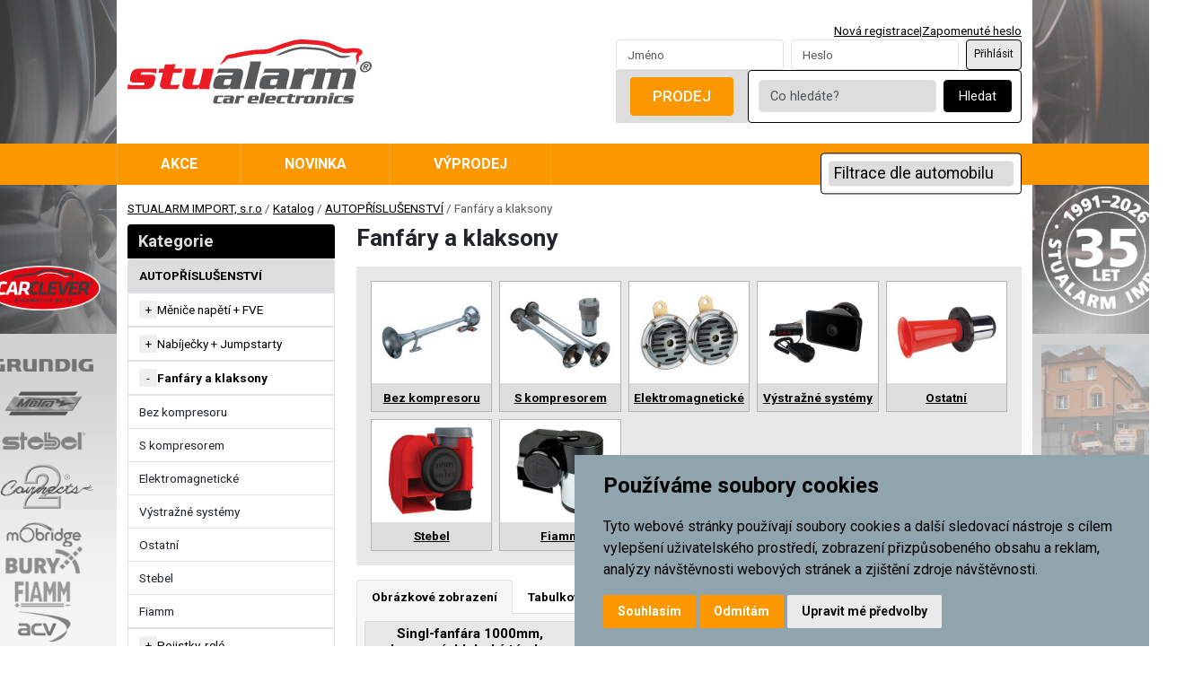

--- FILE ---
content_type: text/html; charset=utf-8
request_url: https://www.stualarm.cz/k205-autoprislusenstvi-fanfary-a-klaksony
body_size: 19967
content:




<!DOCTYPE html>

<html prefix="og: http://ogp.me/ns# product: http://ogp.me/ns/product# http://ogp.me/ns/fb# article: http://ogp.me/ns/article#" >

<head>
    

<title>Fanfáry a klaksony | STUALARM IMPORT, s.r.o</title>

<meta charset="utf-8">
<meta name="viewport" content="width=device-width, initial-scale=1.0">
<meta http-equiv="Content-Type" content="text/html; charset=utf-8">
<meta name="description" content="430">
<meta name="keywords" content="obchod, shop, eshop, e-shop, internetovy, prodej, nakup, nakupovani, online, on-line, zbozi, katalog">
<meta name="author" content="PC HELP, a.s.; (+http://www.pchelp.cz)">



<link rel="shortcut icon" href="/favicon.ico">

<link rel="stylesheet" href="/static/_user/style/css/jquery-ui.min.css">

<link rel="stylesheet" href="/static/_user/web003v2/css/cezetmap.css">
<link rel="stylesheet" href="/static/_user/web003v2/css/basic.css">
<link rel="stylesheet" href="/static/_user/web003v2/css/buttons.css">
<link rel="stylesheet" href="/static/_user/web003v2/css/colors.css">
<link rel="stylesheet" href="/static/_user/web003v2/css/containers.css">
<link rel="stylesheet" href="/static/_user/web003v2/css/typography.css">

<link href="/static/_user/web003v2/css/slick.css" rel="stylesheet" type="text/css">
<link href="/static/_user/web003v2/css/main.css" rel="stylesheet"  type="text/css">
<link rel="stylesheet" type="text/css" href="/static/_user/web003v2/css/custom_nase.css?v=1.1">



<script src="https://code.jquery.com/jquery-3.6.0.min.js"></script>
<script src="/static/_user/style/js/jquery-ui.min.js"></script>
<script src="/static/_user/web003v2/js/slick.min.js"></script>
<script src="/static/_user/web003v2/css/node_modules/@fancyapps/ui/dist/fancybox/fancybox.umd.js"></script>
<script src="/static/_user/web003v2/js/jquery.matchHeight.js"></script>

    <script src="/static/_user/web003v2/css/node_modules/@fancyapps/ui/dist/carousel/carousel.umd.js"></script>
    <script src="/static/_user/web003v2/css/node_modules/@fancyapps/ui/dist/carousel/carousel.thumbs.umd.js"></script>


<script src="/static/_user/web003v2/css/node_modules/bootstrap/dist/js/bootstrap.bundle.min.js"></script>




<script src="/static/_user/web003v2/js/custom.js"></script>

<script src="/static/_user/web003v2/js/cezetmap.js"></script>





    <script>
        window.dataLayer = window.dataLayer || [];
        function gtag(){
            dataLayer.push(arguments);
        }
        gtag('consent', 'default', {
            'ad_storage': 'denied',
            'ad_user_data': 'denied',
            'ad_personalization': 'denied',
            'analytics_storage': 'denied'
        });
    </script>


    <!-- Global site tag (gtag.js) - Google Analytics -->
        
        <!-- Global site tag (gtag.js) - Google Analytics -->
        <script src="https://www.googletagmanager.com/gtag/js?id=G-J2SMBPYMN6" async></script>
        <script > 
            window.dataLayer = window.dataLayer || [];
            function gtag(){dataLayer.push(arguments);}
            gtag('js', new Date());
            
            gtag('config', 'G-J2SMBPYMN6');
            
        </script>  

    <script type="text/plain" cookie-consent='targeting'>
        gtag('consent', 'update', {
                'ad_storage': 'granted',
                'ad_personalization': 'granted',
                'ad_user_data': 'granted'
        });
    </script>

    <script type="text/plain" cookie-consent='tracking'>
        gtag('consent', 'update', {
                
                'analytics_storage': 'granted'
            });

            gtag('event', 'page_view');
        
    </script>


    



<meta property="og:title" content="Fanfáry a klaksony | STUALARM IMPORT, s.r.o" />
<meta property="og:locale" content="cs_cz" />
<meta property="og:site_name" content="STUALARM IMPORT, s.r.o" />

        <meta property="og:type" content="product.group" />
        <meta property="og:url" content="https://www.stualarm.cz/k205-autoprislusenstvi-fanfary-a-klaksony" />
            <meta property="og:image" content="https://www.stualarm.cz/static/_foto_kategorii/205._.o.jpg" />
        <meta property="og:description" content="430" />
        <meta property="product:retailer_group_id" content="205" />


</head>

<body>

    



<script>
    function filtr_zrus() {
            zfiltrovano = 'False'
            if (zfiltrovano == 'True') {
                return confirm('Nastavený filtr bude zrušen. Přejete si pokračovat?');
            }
        }

    $( document ).ready(function() {
        $("a").not('.nerus_filtr').each(function() {
            if ($(this).attr("check") != "false") {
                $(this).on("click", function() {
                    return filtr_zrus()
                })
            }
        });
    });
    
</script>



    

    

<header class="navbar navbar-expand-lg navbar-light p-0">
    
    


    <div class="container gap-3 py-3">
        

<div class="logo">
        <a href="/" class="navbar-brand p-0 m-0">
            <img src="/static/_user/uploads/bloky/logo-stualarm.n9o3u.svg" class="logo" />
        </a>
</div>	
        <div class="d-flex flex-column gap-2">
            




<div class="d-flex gap-1 justify-content-md-end">   
    <a href="/registrace">Nová registrace</a>
    <span>|</span>
    <a href="/lost_pass">Zapomenuté heslo</a>
</div>
<form class="d-flex" method="post" action="/ucet">
    <input
        name="login"
        class="form-control me-2"
        type="search"
        placeholder="Jméno"
        aria-label="Username" />
    <input
        name="passwd"
        class="form-control me-2"
        type="password"
        placeholder="Heslo"
        aria-label="Password" />
    <button type="submit" name="login_submit" class="btn btn-outline-dark btn-sm">Přihlásit</button>
</form>

            
            <div class="d-flex gap-2 flex-wrap flex-sm-wrap justify-content-md-end ivyhledavani-position">
                <div id="ivyhledavani-" class="ivyhledavani"></div>
                    <div class="btn-sell-wrap flex-grow-1 flex-sm-grow-1 d-none d-md-block">
                        <a href="/s44221-prodej" class="btn btn-lg btn-orange flex-grow-1 flex-sm-grow-1">Prodej</a>
                    </div>
                
                

<script>
    $(document).ready(function() {
        var old_qser;
        var view_ihledej = true;
        $('#q-').keyup(function(e) {
            if (e.keyCode == 27) {view_ihledej = false}
            if (view_ihledej == true) {
                qlen = $('#q-').val().length;
                qser = $('#q-').serialize();
                if (old_qser != qser) {
                    if (qlen > 1) {
                        $('#ivyhledavani-').load('/ivyhledavani?'+qser);
                    }
                    else {
                        $('#ivyhledavani-').html('');
                    }
                    old_qser = qser;
                }
            }
            else {
                $('#ivyhledavani-').html('');
            }
        });    
    });    
</script>

    <form action="/kroot-eshop" method="get" class="d-flex search-wrap flex-grow-1 flex-sm-grow-1" role="search">
        <input 
            type="text" 
            id="q-" 
            name="q" 
            autocomplete="off"
            class="form-control me-2"
            type="search"
            placeholder="Co hledáte?""
            aria-label="Co hledáte?" />
        <button class="btn btn-dark" type="submit">Hledat</button>
    </form>
    


            </div>
        </div>
    </div>
</header>


    <!-- Horizontal menu -->
<nav class="navbar navbar-expand-md navbar-dark bg-orange main-menu py-0">
    <div class="container g-md-0">
        <button
            class="navbar-toggler mt-2 mb-2"
            type="button"
            data-bs-toggle="collapse"
            data-bs-target="#navbarMain"
            aria-controls="navbarMain"
            aria-expanded="false"
            aria-label="Toggle navigation">
            <span class="navbar-toggler-icon"></span>
        </button>
        <a class="nav-link nav-link-filter nav-link-filter-mobile d-sm-block d-md-none" href="/kroot-eshop?filtr=automobil">
            <span><span>Filtrace dle automobilu</span></span>
        </a>
        <div class="navbar-collapse collapse navbar-nav" id="navbarMain">
            
            
                    <a class="nav-link" href="/kroot-eshop?q_param_136460=1">Akce</a>
                    <a class="nav-link" href="/kroot-eshop?q_param_136450=1">Novinka</a>
                    <a class="nav-link" href="/kroot-eshop?q_param_136470=1">Výprodej</a>
            <a class="nav-link nav-link-filter d-none d-sm-none d-md-block" href="/kroot-eshop?filtr=automobil">
                <span><span>Filtrace dle automobilu</span></span>
            </a>
        </div>
    </div>
</nav>



    <!-- Logo Partner-->
    <section class="logo-partner d-none d-md-none d-lg-flex">
        

    <a href="/#">
    <img src="/static/_user/uploads/bloky/carclever.mfr3z.svg" style="border: none" />
    </a>

    </section>

    <!-- Left Logos Bar -->
    <section class="left-logos-bar d-none d-md-none d-lg-flex">
        



    
            <div class="logo-item">
                    <a>
                        <img src="/static/_user/uploads/bloky/grundig.war6g.png" alt="left_logo" />
                    </a>
            </div>       
            <div class="logo-item">
                    <a>
                        <img src="/static/_user/uploads/bloky/metra.imebh.png" alt="left_logo" />
                    </a>
            </div>       
            <div class="logo-item">
                    <a>
                        <img src="/static/_user/uploads/bloky/stebel.rsuwy.png" alt="left_logo" />
                    </a>
            </div>       
            <div class="logo-item">
                    <a>
                        <img src="/static/_user/uploads/bloky/carrects.iysyq.png" alt="left_logo" />
                    </a>
            </div>       
            <div class="logo-item">
                    <a>
                        <img src="/static/_user/uploads/bloky/mobridge.icbuw.png" alt="left_logo" />
                    </a>
            </div>       
            <div class="logo-item">
                    <a>
                        <img src="/static/_user/uploads/bloky/bury.2spfa.png" alt="left_logo" />
                    </a>
            </div>       
            <div class="logo-item">
                    <a>
                        <img src="/static/_user/uploads/bloky/flamm.vfh2v.png" alt="left_logo" />
                    </a>
            </div>       
            <div class="logo-item">
                    <a>
                        <img src="/static/_user/uploads/bloky/acv.7u8g6.png" alt="left_logo" />
                    </a>
            </div>       
            <div class="logo-item">
                    <a>
                        <img src="/static/_user/uploads/bloky/jvc.csnws.png" alt="left_logo" />
                    </a>
            </div>       
            <div class="logo-item">
                    <a>
                        <img src="/static/_user/uploads/bloky/jablotron.9wyqz.png" alt="left_logo" />
                    </a>
            </div>       
            <div class="logo-item">
                    <a>
                        <img src="/static/_user/uploads/bloky/osram.ogi4f.png" alt="left_logo" />
                    </a>
            </div>       
            <div class="logo-item">
                    <a>
                        <img src="/static/_user/uploads/bloky/mycarr.mkgap.png" alt="left_logo" />
                    </a>
            </div>       
            <div class="logo-item">
                    <a>
                        <img src="/static/_user/uploads/bloky/tytan.vx22w.png" alt="left_logo" />
                    </a>
            </div>       
            <div class="logo-item">
                    <a>
                        <img src="/static/_user/uploads/bloky/911signal.88k37.png" alt="left_logo" />
                    </a>
            </div>       
            <div class="logo-item">
                    <a>
                        <img src="/static/_user/uploads/bloky/patriot.8dy8a.png" alt="left_logo" />
                    </a>
            </div>       

    </section>

    <!-- Sticker -->
    <section class="sticker d-none d-md-none d-lg-flex">
        

    <img src="/static/_user/uploads/bloky/razitko-35-bile.vngjy.png" style="border: none" />

    </section>

    <!-- Right Sticky Gallery --> 
    <section class="right-sticky-gallery d-none d-md-none d-lg-flex">
        



            <div class="item">
                <img src="/static/_user/uploads/bloky/gallery1.m4p7n.jpeg" alt="right_gallery" />
            </div>       
            <div class="item">
                <img src="/static/_user/uploads/bloky/gallery2.asu5h.jpeg" alt="right_gallery" />
            </div>       
            <div class="item">
                <img src="/static/_user/uploads/bloky/gallery3.kny5v.jpeg" alt="right_gallery" />
            </div>       
            <div class="item">
                <img src="/static/_user/uploads/bloky/gallery4.d6fmr.jpeg" alt="right_gallery" />
            </div>       
            <div class="item">
                <img src="/static/_user/uploads/bloky/gallery5.c5n2a.jpeg" alt="right_gallery" />
            </div>       

    </section>

        

<nav aria-label="breadcrumb" class="breadcrumbs">
    <div class="container pt-3 bg-light">
        <ol class="breadcrumb">
            <li class="breadcrumb-item active" aria-current="page">
                <a href="/">STUALARM IMPORT, s.r.o</a> / <a href="/kroot-eshop">Katalog</a> / <a href="/k181-autoprislusenstvi">AUTOPŘÍSLUŠENSTVÍ</a> / Fanfáry a klaksony
            </li>
        </ol>
    </div>
</nav>

    <section class="main-content">
	    <div class="container bg-light pt-2">
		    <div class="row">
                

<script>
    function HideAll(collapse, id){
        
        $("."+collapse+"_collapse").each(function() {
            if($(this).attr('id') != (collapse + id)){
                button_id="#button_"+$(this).attr("id")
                if ($(this).hasClass("show")){
                    $(button_id).click();
                }
            }
        });
    }
</script>



    <div class='col-md-3'>
<div class='list-group'>
<h3 class='d-block d-md-none' onclick="document.getElementById('CategoryRoot').click();"><button type='button' id='CategoryRoot' class=' toggle-btn-submenu kat-sm-expand d-inline-block d-md-none collapsed' data-bs-toggle='collapse' data-bs-target='#kat' aria-expanded='false' aria-controls='kat'></button> Kategorie</h3>
<h3 class='d-none d-md-block'>Kategorie</h3>
<div class='collapse collapse-sm list-group' id='kat'>
<a class='list-group-item list-group-item-action nerus_filtr'> 
<button type='button' class='toggle-btn-submenu d-sm-block d-md-none selected_category_minus' data-bs-toggle='collapse' onclick='HideAll("menu", 181)' data-bs-target='#menu181' aria-expanded='true' aria-controls='menu181' id='button_menu181'></button>
<object class='w-100'><a href='/k181-autoprislusenstvi' class='selected_category' style='text-decoration: none;'>
AUTOPŘÍSLUŠENSTVÍ </a></object></a>
<div class='menu_collapse collapse collapse-sm show' id='menu181'>
<a class='list-group-item list-group-item-action nerus_filtr'> 
<button type='button' class='toggle-btn-submenu collapsed' data-bs-toggle='collapse' onclick='HideAll("submenu", 182)' data-bs-target='#submenu182' aria-expanded='false' aria-controls='submenu182' id='button_submenu182'></button>
<object><a href='/k182-autoprislusenstvi-menice-napeti-fve' class='' style='text-decoration: none;'>
Měniče napětí + FVE </a></object></a>
<div class='submenu_collapse collapse ' id='submenu182'>
<a href='/k183-autoprislusenstvi-menice-napeti-fve-menice-z-12v-na-230v' class='list-group-item list-group-item-action '>
Měniče z 12V na 230V </a>
<a href='/k184-autoprislusenstvi-menice-napeti-fve-menice-z-24v-na-230v' class='list-group-item list-group-item-action '>
Měniče z 24V na 230V </a>
<a href='/k185-autoprislusenstvi-menice-napeti-fve-sinusove-menice' class='list-group-item list-group-item-action '>
Sinusové měniče </a>
<a href='/k186-autoprislusenstvi-menice-napeti-fve-menice-z-24v-na-12v' class='list-group-item list-group-item-action '>
Měniče z 24V na 12V </a>
<a href='/k187-autoprislusenstvi-menice-napeti-fve-menice-z-12v-na-24v' class='list-group-item list-group-item-action '>
Měniče z 12V na 24V </a>
<a href='/k188-autoprislusenstvi-menice-napeti-fve-menice-na-5v' class='list-group-item list-group-item-action '>
Měniče na 5V </a>
<a href='/k550-autoprislusenstvi-menice-napeti-fve-solarni-panely' class='list-group-item list-group-item-action '>
Solární panely </a>
<a href='/k531-autoprislusenstvi-menice-napeti-fve-fotovoltaika' class='list-group-item list-group-item-action '>
Fotovoltaika </a>
<a href='/k602-autoprislusenstvi-menice-napeti-fve-menice-ups' class='list-group-item list-group-item-action '>
Měniče UPS </a>
</div>
<a class='list-group-item list-group-item-action nerus_filtr'> 
<button type='button' class='toggle-btn-submenu collapsed' data-bs-toggle='collapse' onclick='HideAll("submenu", 194)' data-bs-target='#submenu194' aria-expanded='false' aria-controls='submenu194' id='button_submenu194'></button>
<object><a href='/k194-autoprislusenstvi-nabijecky-jumpstarty' class='' style='text-decoration: none;'>
Nabíječky + Jumpstarty </a></object></a>
<div class='submenu_collapse collapse ' id='submenu194'>
<a href='/k196-autoprislusenstvi-nabijecky-jumpstarty-nabijecky-12v' class='list-group-item list-group-item-action '>
Nabíječky 12V </a>
<a href='/k197-autoprislusenstvi-nabijecky-jumpstarty-nabijecky-12v-24v' class='list-group-item list-group-item-action '>
Nabíječky 12V & 24V </a>
<a href='/k198-autoprislusenstvi-nabijecky-jumpstarty-jumpstart-power-bank' class='list-group-item list-group-item-action '>
Jumpstart/power bank </a>
<a href='/k199-autoprislusenstvi-nabijecky-jumpstarty-testery-baterii' class='list-group-item list-group-item-action '>
Testery baterií </a>
<a href='/k200-autoprislusenstvi-nabijecky-jumpstarty-desulfatory' class='list-group-item list-group-item-action '>
Desulfátory </a>
<a href='/k201-autoprislusenstvi-nabijecky-jumpstarty-startovaci-kabely-prislusenstvi' class='list-group-item list-group-item-action '>
Startovací kabely + příslušenství </a>
</div>
<a class='list-group-item list-group-item-action nerus_filtr'> 
<button type='button' class='toggle-btn-submenu selected_category_minus' data-bs-toggle='collapse' onclick='HideAll("submenu", 205)' data-bs-target='#submenu205' aria-expanded='true' aria-controls='submenu205' id='button_submenu205'></button>
<object><a href='/k205-autoprislusenstvi-fanfary-a-klaksony' class='selected_category' style='text-decoration: none;'>
Fanfáry a klaksony </a></object></a>
<div class='submenu_collapse collapse show' id='submenu205'>
<a href='/k206-autoprislusenstvi-fanfary-a-klaksony-bez-kompresoru' class='list-group-item list-group-item-action '>
Bez kompresoru </a>
<a href='/k207-autoprislusenstvi-fanfary-a-klaksony-s-kompresorem' class='list-group-item list-group-item-action '>
S kompresorem </a>
<a href='/k208-autoprislusenstvi-fanfary-a-klaksony-elektromagneticke' class='list-group-item list-group-item-action '>
Elektromagnetické </a>
<a href='/k209-autoprislusenstvi-fanfary-a-klaksony-vystrazne-systemy' class='list-group-item list-group-item-action '>
Výstražné systémy </a>
<a href='/k210-autoprislusenstvi-fanfary-a-klaksony-ostatni' class='list-group-item list-group-item-action '>
Ostatní </a>
<a href='/k211-autoprislusenstvi-fanfary-a-klaksony-stebel' class='list-group-item list-group-item-action '>
Stebel </a>
<a href='/k212-autoprislusenstvi-fanfary-a-klaksony-fiamm' class='list-group-item list-group-item-action '>
Fiamm </a>
</div>
<a class='list-group-item list-group-item-action nerus_filtr'> 
<button type='button' class='toggle-btn-submenu collapsed' data-bs-toggle='collapse' onclick='HideAll("submenu", 214)' data-bs-target='#submenu214' aria-expanded='false' aria-controls='submenu214' id='button_submenu214'></button>
<object><a href='/k214-autoprislusenstvi-pojistky-rele' class='' style='text-decoration: none;'>
Pojistky, relé </a></object></a>
<div class='submenu_collapse collapse ' id='submenu214'>
<a href='/k215-autoprislusenstvi-pojistky-rele-micro-nozove' class='list-group-item list-group-item-action '>
Micro nožové </a>
<a href='/k459-autoprislusenstvi-pojistky-rele-micro2-nozove' class='list-group-item list-group-item-action '>
Micro2 nožové </a>
<a href='/k216-autoprislusenstvi-pojistky-rele-midi-nozove' class='list-group-item list-group-item-action '>
Midi nožové </a>
<a href='/k217-autoprislusenstvi-pojistky-rele-maxi-nozove' class='list-group-item list-group-item-action '>
Maxi nožové </a>
<a href='/k458-autoprislusenstvi-pojistky-rele-nizkoprofilove-nozove' class='list-group-item list-group-item-action '>
Nízkoprofilové nožové </a>
<a href='/k218-autoprislusenstvi-pojistky-rele-sklenene' class='list-group-item list-group-item-action '>
Skleněné </a>
<a href='/k219-autoprislusenstvi-pojistky-rele-torpeda' class='list-group-item list-group-item-action '>
Torpéda </a>
<a href='/k394-autoprislusenstvi-pojistky-rele-pracovni-pojistky-jistice' class='list-group-item list-group-item-action '>
Pracovní pojistky, jističe </a>
<a href='/k396-autoprislusenstvi-pojistky-rele-pouzdra-ostatni' class='list-group-item list-group-item-action '>
Pouzdra + ostatní </a>
<a href='/k397-autoprislusenstvi-pojistky-rele-rele-12v' class='list-group-item list-group-item-action '>
Relé 12V </a>
<a href='/k423-autoprislusenstvi-pojistky-rele-rele-24v' class='list-group-item list-group-item-action '>
Relé 24V </a>
<a href='/k424-autoprislusenstvi-pojistky-rele-patice-sady' class='list-group-item list-group-item-action '>
Patice, sady </a>
<a href='/k398-autoprislusenstvi-pojistky-rele-prerusovace-blinkru' class='list-group-item list-group-item-action '>
Přerušovače blinkrů </a>
</div>
<a class='list-group-item list-group-item-action nerus_filtr'> 
<button type='button' class='toggle-btn-submenu collapsed' data-bs-toggle='collapse' onclick='HideAll("submenu", 220)' data-bs-target='#submenu220' aria-expanded='false' aria-controls='submenu220' id='button_submenu220'></button>
<object><a href='/k220-autoprislusenstvi-spinace-usb-a-cl' class='' style='text-decoration: none;'>
Spínače, USB a CL </a></object></a>
<div class='submenu_collapse collapse ' id='submenu220'>
<a href='/k221-autoprislusenstvi-spinace-usb-a-cl-bez-podsvetleni' class='list-group-item list-group-item-action '>
Bez podsvětlení </a>
<a href='/k222-autoprislusenstvi-spinace-usb-a-cl-s-led-diodou' class='list-group-item list-group-item-action '>
S LED diodou </a>
<a href='/k223-autoprislusenstvi-spinace-usb-a-cl-se-symbolem' class='list-group-item list-group-item-action '>
Se symbolem </a>
<a href='/k224-autoprislusenstvi-spinace-usb-a-cl-multiprepinace' class='list-group-item list-group-item-action '>
Multipřepínače </a>
<a href='/k399-autoprislusenstvi-spinace-usb-a-cl-prislusenstvi' class='list-group-item list-group-item-action '>
Příslušenství </a>
<a href='/k400-autoprislusenstvi-spinace-usb-a-cl-cl-zasuvky' class='list-group-item list-group-item-action '>
CL zásuvky </a>
<a href='/k401-autoprislusenstvi-spinace-usb-a-cl-usb-zasuvky' class='list-group-item list-group-item-action '>
USB zásuvky </a>
<a href='/k402-autoprislusenstvi-spinace-usb-a-cl-trailer-pro-12v' class='list-group-item list-group-item-action '>
Trailer pro 12V </a>
<a href='/k543-autoprislusenstvi-spinace-usb-a-cl-voltmetry' class='list-group-item list-group-item-action '>
Voltmetry </a>
<a href='/k548-autoprislusenstvi-spinace-usb-a-cl-rocker' class='list-group-item list-group-item-action '>
Rocker </a>
</div>
<a class='list-group-item list-group-item-action nerus_filtr'> 
<button type='button' class='toggle-btn-submenu collapsed' data-bs-toggle='collapse' onclick='HideAll("submenu", 225)' data-bs-target='#submenu225' aria-expanded='false' aria-controls='submenu225' id='button_submenu225'></button>
<object><a href='/k225-autoprislusenstvi-elektromaterial' class='' style='text-decoration: none;'>
Elektromateriál </a></object></a>
<div class='submenu_collapse collapse ' id='submenu225'>
<a href='/k226-autoprislusenstvi-elektromaterial-ne-izolovane-konektory' class='list-group-item list-group-item-action '>
Ne/izolované konektory </a>
<a href='/k227-autoprislusenstvi-elektromaterial-buzirky-trubicky-hadice-pasky' class='list-group-item list-group-item-action '>
Bužírky, trubičky, hadice, pásky </a>
<a href='/k228-autoprislusenstvi-elektromaterial-samolepici-pasky-a-hmoty' class='list-group-item list-group-item-action '>
Samolepící pásky a hmoty </a>
<a href='/k404-autoprislusenstvi-elektromaterial-cin' class='list-group-item list-group-item-action '>
Cín </a>
<a href='/k405-autoprislusenstvi-elektromaterial-plastove-zasuvky' class='list-group-item list-group-item-action '>
Plastové zásuvky </a>
<a href='/k406-autoprislusenstvi-elektromaterial-montazni-kabely' class='list-group-item list-group-item-action '>
Montážní kabely </a>
</div>
<a class='list-group-item list-group-item-action nerus_filtr'> 
<button type='button' class='toggle-btn-submenu collapsed' data-bs-toggle='collapse' onclick='HideAll("submenu", 407)' data-bs-target='#submenu407' aria-expanded='false' aria-controls='submenu407' id='button_submenu407'></button>
<object><a href='/k407-autoprislusenstvi-potahy-nezarazene' class='' style='text-decoration: none;'>
Potahy + nezařazené </a></object></a>
<div class='submenu_collapse collapse ' id='submenu407'>
<a href='/k408-autoprislusenstvi-potahy-nezarazene-vyhrivane-a-masazni-potahy' class='list-group-item list-group-item-action '>
Vyhřívané a masážní potahy </a>
</div>
<a class='list-group-item list-group-item-action nerus_filtr'> 
<button type='button' class='toggle-btn-submenu collapsed' data-bs-toggle='collapse' onclick='HideAll("submenu", 409)' data-bs-target='#submenu409' aria-expanded='false' aria-controls='submenu409' id='button_submenu409'></button>
<object><a href='/k409-autoprislusenstvi-naradi-merici-pristroje' class='' style='text-decoration: none;'>
Nářadí + měřící přístroje </a></object></a>
<div class='submenu_collapse collapse ' id='submenu409'>
<a href='/k410-autoprislusenstvi-naradi-merici-pristroje-merici-pristroje' class='list-group-item list-group-item-action '>
Měřící přístroje </a>
<a href='/k411-autoprislusenstvi-naradi-merici-pristroje-kleste' class='list-group-item list-group-item-action '>
Kleště </a>
<a href='/k412-autoprislusenstvi-naradi-merici-pristroje-vyjimaci-nastroje-pin' class='list-group-item list-group-item-action '>
Vyjímací nástroje PIN </a>
<a href='/k413-autoprislusenstvi-naradi-merici-pristroje-vyjimaci-nastroje-plast' class='list-group-item list-group-item-action '>
Vyjímací nástroje plast </a>
<a href='/k536-autoprislusenstvi-naradi-merici-pristroje-elektricke-naradi' class='list-group-item list-group-item-action '>
Elektrické nářadí </a>
</div>
<a class='list-group-item list-group-item-action nerus_filtr'> 
<button type='button' class='toggle-btn-submenu collapsed' data-bs-toggle='collapse' onclick='HideAll("submenu", 518)' data-bs-target='#submenu518' aria-expanded='false' aria-controls='submenu518' id='button_submenu518'></button>
<object><a href='/k518-autoprislusenstvi-ventilatory' class='' style='text-decoration: none;'>
Ventilátory </a></object></a>
<div class='submenu_collapse collapse ' id='submenu518'>
<a href='/k520-autoprislusenstvi-ventilatory-ventilatory-12v' class='list-group-item list-group-item-action '>
Ventilátory 12V </a>
<a href='/k521-autoprislusenstvi-ventilatory-ventilatory-24v' class='list-group-item list-group-item-action '>
Ventilátory 24V </a>
</div>
<a class='list-group-item list-group-item-action nerus_filtr'> 
<button type='button' class='toggle-btn-submenu collapsed' data-bs-toggle='collapse' onclick='HideAll("submenu", 579)' data-bs-target='#submenu579' aria-expanded='false' aria-controls='submenu579' id='button_submenu579'></button>
<object><a href='/k579-autoprislusenstvi-prislusenstvi-pro-mobilni-telefony' class='' style='text-decoration: none;'>
Příslušenství pro mobilní telefony </a></object></a>
<div class='submenu_collapse collapse ' id='submenu579'>
<a href='/k581-autoprislusenstvi-prislusenstvi-pro-mobilni-telefony-pasivni-drzaky' class='list-group-item list-group-item-action '>
Pasivní držáky </a>
<a href='/k582-autoprislusenstvi-prislusenstvi-pro-mobilni-telefony-dobijeci-qi-drzaky' class='list-group-item list-group-item-action '>
Dobíjecí QI držáky </a>
<a href='/k583-autoprislusenstvi-prislusenstvi-pro-mobilni-telefony-indukcni-nabijeni' class='list-group-item list-group-item-action '>
Indukční nabíjení </a>
</div>
</div>
<a class='list-group-item list-group-item-action nerus_filtr'> 
<button type='button' class='toggle-btn-submenu d-sm-block d-md-none collapsed' data-bs-toggle='collapse' onclick='HideAll("menu", 119)' data-bs-target='#menu119' aria-expanded='false' aria-controls='menu119' id='button_menu119'></button>
<object class='w-100'><a href='/k119-multimedia' class='' style='text-decoration: none;'>
MULTIMÉDIA </a></object></a>
<div class='menu_collapse collapse collapse-sm ' id='menu119'>
<a class='list-group-item list-group-item-action nerus_filtr'> 
<button type='button' class='toggle-btn-submenu collapsed' data-bs-toggle='collapse' onclick='HideAll("submenu", 121)' data-bs-target='#submenu121' aria-expanded='false' aria-controls='submenu121' id='button_submenu121'></button>
<object><a href='/k121-multimedia-monitory' class='' style='text-decoration: none;'>
Monitory </a></object></a>
<div class='submenu_collapse collapse ' id='submenu121'>
<a href='/k126-multimedia-monitory-stropni-pro-autobusy' class='list-group-item list-group-item-action '>
Stropní pro autobusy </a>
<a href='/k127-multimedia-monitory-na-palubni-desku' class='list-group-item list-group-item-action '>
Na palubní desku </a>
<a href='/k128-multimedia-monitory-na-do-operky' class='list-group-item list-group-item-action '>
Na / do opěrky </a>
<a href='/k129-multimedia-monitory-ve-zpetnem-zrcatku' class='list-group-item list-group-item-action '>
Ve zpětném zrcátku </a>
<a href='/k131-multimedia-monitory-4pin-monitory' class='list-group-item list-group-item-action '>
4PIN monitory </a>
<a href='/k522-multimedia-monitory-4pin-monitory-sety' class='list-group-item list-group-item-action '>
4PIN monitory sety </a>
<a href='/k523-multimedia-monitory-4pin-monitory-s-kvadratorem' class='list-group-item list-group-item-action '>
4PIN monitory s kvadrátorem </a>
<a href='/k524-multimedia-monitory-4pin-monitory-s-nahravanim' class='list-group-item list-group-item-action '>
4PIN monitory s nahráváním </a>
<a href='/k130-multimedia-monitory-drzaky-na-monitory-prislusenstvi' class='list-group-item list-group-item-action '>
Držáky na monitory, příslušenství </a>
</div>
<a class='list-group-item list-group-item-action nerus_filtr'> 
<button type='button' class='toggle-btn-submenu collapsed' data-bs-toggle='collapse' onclick='HideAll("submenu", 391)' data-bs-target='#submenu391' aria-expanded='false' aria-controls='submenu391' id='button_submenu391'></button>
<object><a href='/k391-multimedia-multimedialni-monitory' class='' style='text-decoration: none;'>
Multimediální monitory </a></object></a>
<div class='submenu_collapse collapse ' id='submenu391'>
<a href='/k138-multimedia-multimedialni-monitory-stropni-s-usb-sd' class='list-group-item list-group-item-action '>
Stropní s USB/SD </a>
<a href='/k392-multimedia-multimedialni-monitory-na-do-operky-s-dvd-usb-sd' class='list-group-item list-group-item-action '>
Na / do opěrky s DVD/USB/SD </a>
<a href='/k393-multimedia-multimedialni-monitory-na-do-operky-s-usb-sd' class='list-group-item list-group-item-action '>
Na / do opěrky s USB/SD </a>
<a href='/k451-multimedia-multimedialni-monitory-na-zrcatko-s-usb-sd' class='list-group-item list-group-item-action '>
Na zrcátko s USB/SD </a>
<a href='/k452-multimedia-multimedialni-monitory-na-palubni-desku-s-usb-sd' class='list-group-item list-group-item-action '>
Na palubní desku s USB/SD </a>
<a href='/k484-multimedia-multimedialni-monitory-drzaky-na-multim-monitory-prislusenstvi' class='list-group-item list-group-item-action '>
Držáky na multim. monitory, příslušenství </a>
</div>
<a class='list-group-item list-group-item-action nerus_filtr'> 
<button type='button' class='toggle-btn-submenu collapsed' data-bs-toggle='collapse' onclick='HideAll("submenu", 135)' data-bs-target='#submenu135' aria-expanded='false' aria-controls='submenu135' id='button_submenu135'></button>
<object><a href='/k135-multimedia-dvd-usb-dvb-t' class='' style='text-decoration: none;'>
DVD, USB, DVB-T </a></object></a>
<div class='submenu_collapse collapse ' id='submenu135'>
<a href='/k136-multimedia-dvd-usb-dvb-t-dvd-prehravace' class='list-group-item list-group-item-action '>
DVD přehrávače </a>
<a href='/k139-multimedia-dvd-usb-dvb-t-usb-prehravace' class='list-group-item list-group-item-action '>
USB přehrávače </a>
<a href='/k140-multimedia-dvd-usb-dvb-t-dvb-t-tunery-uni' class='list-group-item list-group-item-action '>
DVB-T tunery UNI </a>
<a href='/k142-multimedia-dvd-usb-dvb-t-dvb-t-anteny' class='list-group-item list-group-item-action '>
DVB-T antény </a>
</div>
<a class='list-group-item list-group-item-action nerus_filtr'> 
<button type='button' class='toggle-btn-submenu collapsed' data-bs-toggle='collapse' onclick='HideAll("submenu", 562)' data-bs-target='#submenu562' aria-expanded='false' aria-controls='submenu562' id='button_submenu562'></button>
<object><a href='/k562-multimedia-carplay-a-android-auto' class='' style='text-decoration: none;'>
CarPlay a Android auto </a></object></a>
<div class='submenu_collapse collapse ' id='submenu562'>
<a href='/k563-multimedia-carplay-a-android-auto-autoradia-s-carplay' class='list-group-item list-group-item-action '>
Autorádia s CarPlay </a>
<a href='/k564-multimedia-carplay-a-android-auto-monitory-s-carplay' class='list-group-item list-group-item-action '>
Monitory s CarPlay </a>
<a href='/k565-multimedia-carplay-a-android-auto-adaptery-do-usb' class='list-group-item list-group-item-action '>
Adaptéry do USB </a>
<a href='/k566-multimedia-carplay-a-android-auto-vstupy-do-oem' class='list-group-item list-group-item-action '>
Vstupy do OEM </a>
</div>
<a class='list-group-item list-group-item-action nerus_filtr'> 
<button type='button' class='toggle-btn-submenu collapsed' data-bs-toggle='collapse' onclick='HideAll("submenu", 143)' data-bs-target='#submenu143' aria-expanded='false' aria-controls='submenu143' id='button_submenu143'></button>
<object><a href='/k143-multimedia-multimedialni-adaptery' class='' style='text-decoration: none;'>
Multimediální adaptéry </a></object></a>
<div class='submenu_collapse collapse ' id='submenu143'>
<a href='/k144-multimedia-multimedialni-adaptery-av-adaptery-audi-skoda-vw' class='list-group-item list-group-item-action '>
AV adaptéry Audi Škoda VW </a>
<a href='/k145-multimedia-multimedialni-adaptery-oem-ostatni' class='list-group-item list-group-item-action '>
OEM ostatní </a>
<a href='/k146-multimedia-multimedialni-adaptery-tv-free-odblok-obrazu' class='list-group-item list-group-item-action '>
TV FREE odblok obrazu </a>
<a href='/k147-multimedia-multimedialni-adaptery-pouze-audio' class='list-group-item list-group-item-action '>
Pouze AUDIO </a>
<a href='/k148-multimedia-multimedialni-adaptery-pouze-video' class='list-group-item list-group-item-action '>
Pouze VIDEO </a>
<a href='/k149-multimedia-multimedialni-adaptery-univerzalni-rgb' class='list-group-item list-group-item-action '>
Univerzální RGB </a>
<a href='/k150-multimedia-multimedialni-adaptery-can-bus-adaptery' class='list-group-item list-group-item-action '>
CAN-Bus adaptéry </a>
<a href='/k151-multimedia-multimedialni-adaptery-can-bus-simulatory' class='list-group-item list-group-item-action '>
CAN-Bus simulátory </a>
<a href='/k497-multimedia-multimedialni-adaptery-uni-prevodniky-prenasece-signalu' class='list-group-item list-group-item-action '>
Uni převodníky / přenašeče signálu </a>
</div>
<a class='list-group-item list-group-item-action nerus_filtr'> 
<button type='button' class='toggle-btn-submenu collapsed' data-bs-toggle='collapse' onclick='HideAll("submenu", 152)' data-bs-target='#submenu152' aria-expanded='false' aria-controls='submenu152' id='button_submenu152'></button>
<object><a href='/k152-multimedia-parkovaci-kamery' class='' style='text-decoration: none;'>
Parkovací kamery </a></object></a>
<div class='submenu_collapse collapse ' id='submenu152'>
<a href='/k153-multimedia-parkovaci-kamery-zadni-kamery-uni-rca' class='list-group-item list-group-item-action '>
Zadní kamery UNI (RCA) </a>
<a href='/k154-multimedia-parkovaci-kamery-zadni-kamery-oem' class='list-group-item list-group-item-action '>
Zadní kamery OEM </a>
<a href='/k155-multimedia-parkovaci-kamery-predni-kamery' class='list-group-item list-group-item-action '>
Přední kamery </a>
<a href='/k156-multimedia-parkovaci-kamery-parkovaci-sady' class='list-group-item list-group-item-action '>
Parkovací sady </a>
<a href='/k157-multimedia-parkovaci-kamery-prislusenstvi-k-rca-kameram' class='list-group-item list-group-item-action '>
Příslušenství k RCA kamerám </a>
<a href='/k158-multimedia-parkovaci-kamery-4pin-kamery' class='list-group-item list-group-item-action '>
4PIN kamery </a>
<a href='/k534-multimedia-parkovaci-kamery-4pin-kamery-oem' class='list-group-item list-group-item-action '>
4PIN kamery OEM </a>
<a href='/k159-multimedia-parkovaci-kamery-4pin-sety' class='list-group-item list-group-item-action '>
4PIN sety </a>
<a href='/k160-multimedia-parkovaci-kamery-4pin-prislusenstvi' class='list-group-item list-group-item-action '>
4PIN příslušenství </a>
</div>
<a class='list-group-item list-group-item-action nerus_filtr'> 
<button type='button' class='toggle-btn-submenu collapsed' data-bs-toggle='collapse' onclick='HideAll("submenu", 161)' data-bs-target='#submenu161' aria-expanded='false' aria-controls='submenu161' id='button_submenu161'></button>
<object><a href='/k161-multimedia-dvr-kamery-s-nahravanim' class='' style='text-decoration: none;'>
DVR kamery s nahráváním </a></object></a>
<div class='submenu_collapse collapse ' id='submenu161'>
<a href='/k162-multimedia-dvr-kamery-s-nahravanim-s-monitorem' class='list-group-item list-group-item-action '>
S monitorem </a>
<a href='/k163-multimedia-dvr-kamery-s-nahravanim-s-monitorem-a-gps' class='list-group-item list-group-item-action '>
S monitorem a GPS </a>
<a href='/k164-multimedia-dvr-kamery-s-nahravanim-bez-monitoru' class='list-group-item list-group-item-action '>
Bez monitoru </a>
<a href='/k464-multimedia-dvr-kamery-s-nahravanim-s-dvema-kamerami' class='list-group-item list-group-item-action '>
S dvěma kamerami </a>
<a href='/k165-multimedia-dvr-kamery-s-nahravanim-ve-zpetnem-zrcatku' class='list-group-item list-group-item-action '>
Ve zpětném zrcátku </a>
<a href='/k166-multimedia-dvr-kamery-s-nahravanim-pro-4pin-kamery' class='list-group-item list-group-item-action '>
Pro 4PIN kamery </a>
<a href='/k603-multimedia-dvr-kamery-s-nahravanim-s-wi-fi-pripojenim' class='list-group-item list-group-item-action '>
S Wi-Fi připojením </a>
<a href='/k167-multimedia-dvr-kamery-s-nahravanim-prislusenstvi-sd-karty' class='list-group-item list-group-item-action '>
Příslušenství + SD karty </a>
</div>
<a class='list-group-item list-group-item-action nerus_filtr'> 
<button type='button' class='toggle-btn-submenu collapsed' data-bs-toggle='collapse' onclick='HideAll("submenu", 168)' data-bs-target='#submenu168' aria-expanded='false' aria-controls='submenu168' id='button_submenu168'></button>
<object><a href='/k168-multimedia-navigace-gps' class='' style='text-decoration: none;'>
Navigace/GPS </a></object></a>
<div class='submenu_collapse collapse ' id='submenu168'>
<a href='/k169-multimedia-navigace-gps-pro-oem-zarizeni' class='list-group-item list-group-item-action '>
pro OEM zařízení </a>
<a href='/k170-multimedia-navigace-gps-2din-systemy-oem-i-uni' class='list-group-item list-group-item-action '>
2DIN systémy (OEM i UNI) </a>
<a href='/k173-multimedia-navigace-gps-gps-anteny' class='list-group-item list-group-item-action '>
GPS antény </a>
<a href='/k174-multimedia-navigace-gps-gps-kabely-konektory' class='list-group-item list-group-item-action '>
GPS kabely, konektory </a>
</div>
<a class='list-group-item list-group-item-action nerus_filtr'> 
<button type='button' class='toggle-btn-submenu collapsed' data-bs-toggle='collapse' onclick='HideAll("submenu", 176)' data-bs-target='#submenu176' aria-expanded='false' aria-controls='submenu176' id='button_submenu176'></button>
<object><a href='/k176-multimedia-prislusenstvi' class='' style='text-decoration: none;'>
Příslušenství </a></object></a>
<div class='submenu_collapse collapse ' id='submenu176'>
<a href='/k178-multimedia-prislusenstvi-av-kabely' class='list-group-item list-group-item-action '>
AV kabely </a>
<a href='/k179-multimedia-prislusenstvi-sluchatka' class='list-group-item list-group-item-action '>
Sluchátka </a>
<a href='/k180-multimedia-prislusenstvi-fm-modulatory' class='list-group-item list-group-item-action '>
FM modulátory </a>
<a href='/k390-multimedia-prislusenstvi-rozbocovace-prepinace-ost' class='list-group-item list-group-item-action '>
Rozbočovače, přepínače, ost. </a>
</div>
</div>
<a class='list-group-item list-group-item-action nerus_filtr'> 
<button type='button' class='toggle-btn-submenu d-sm-block d-md-none collapsed' data-bs-toggle='collapse' onclick='HideAll("menu", 47)' data-bs-target='#menu47' aria-expanded='false' aria-controls='menu47' id='button_menu47'></button>
<object class='w-100'><a href='/k47-car-audio' class='' style='text-decoration: none;'>
CAR AUDIO </a></object></a>
<div class='menu_collapse collapse collapse-sm ' id='menu47'>
<a class='list-group-item list-group-item-action nerus_filtr'> 
<button type='button' class='toggle-btn-submenu collapsed' data-bs-toggle='collapse' onclick='HideAll("submenu", 48)' data-bs-target='#submenu48' aria-expanded='false' aria-controls='submenu48' id='button_submenu48'></button>
<object><a href='/k48-car-audio-autoradia-zesilovace' class='' style='text-decoration: none;'>
Autorádia + zesilovače </a></object></a>
<div class='submenu_collapse collapse ' id='submenu48'>
<a href='/k49-car-audio-autoradia-zesilovace-carclever' class='list-group-item list-group-item-action '>
CARCLEVER </a>
<a href='/k601-car-audio-autoradia-zesilovace-grundig' class='list-group-item list-group-item-action '>
GRUNDIG </a>
<a href='/k50-car-audio-autoradia-zesilovace-jvc' class='list-group-item list-group-item-action '>
JVC </a>
<a href='/k53-car-audio-autoradia-zesilovace-1din-2din-univerzalni' class='list-group-item list-group-item-action '>
1DIN/2DIN univerzální </a>
<a href='/k55-car-audio-autoradia-zesilovace-2din-oem-skoda-vw' class='list-group-item list-group-item-action '>
2DIN OEM Škoda, VW ... </a>
<a href='/k56-car-audio-autoradia-zesilovace-zesilovace' class='list-group-item list-group-item-action '>
Zesilovače </a>
<a href='/k504-car-audio-autoradia-zesilovace-univerzalni-prehravace' class='list-group-item list-group-item-action '>
Univerzální přehrávače </a>
</div>
<a class='list-group-item list-group-item-action nerus_filtr'> 
<button type='button' class='toggle-btn-submenu collapsed' data-bs-toggle='collapse' onclick='HideAll("submenu", 57)' data-bs-target='#submenu57' aria-expanded='false' aria-controls='submenu57' id='button_submenu57'></button>
<object><a href='/k57-car-audio-reproduktory' class='' style='text-decoration: none;'>
Reproduktory </a></object></a>
<div class='submenu_collapse collapse ' id='submenu57'>
<a href='/k58-car-audio-reproduktory-koaxialni-male-boxy' class='list-group-item list-group-item-action '>
Koaxiální + malé boxy </a>
<a href='/k59-car-audio-reproduktory-komponentni-sady' class='list-group-item list-group-item-action '>
Komponentní sady </a>
<a href='/k60-car-audio-reproduktory-vyskove-stredove' class='list-group-item list-group-item-action '>
Výškové + středové </a>
<a href='/k61-car-audio-reproduktory-basove-subwofery' class='list-group-item list-group-item-action '>
Basové + subwofery </a>
<a href='/k63-car-audio-reproduktory-aktivni-tuby-boxy' class='list-group-item list-group-item-action '>
Aktivní tuby, boxy </a>
<a href='/k64-car-audio-reproduktory-vyhybky-ostatni' class='list-group-item list-group-item-action '>
Výhybky + ostatní </a>
</div>
<a class='list-group-item list-group-item-action nerus_filtr'> 
<button type='button' class='toggle-btn-submenu collapsed' data-bs-toggle='collapse' onclick='HideAll("submenu", 65)' data-bs-target='#submenu65' aria-expanded='false' aria-controls='submenu65' id='button_submenu65'></button>
<object><a href='/k65-car-audio-plastove-redukce' class='' style='text-decoration: none;'>
Plastové redukce </a></object></a>
<div class='submenu_collapse collapse ' id='submenu65'>
<a href='/k66-car-audio-plastove-redukce-autoradia-1din' class='list-group-item list-group-item-action '>
Autorádia 1DIN </a>
<a href='/k67-car-audio-plastove-redukce-autoradia-2din-2iso' class='list-group-item list-group-item-action '>
Autorádia 2DIN, 2ISO </a>
<a href='/k528-car-audio-plastove-redukce-autoradia-9-a-10' class='list-group-item list-group-item-action '>
Autorádia 9" a 10" </a>
<a href='/k68-car-audio-plastove-redukce-repro-plasty-pod-oem' class='list-group-item list-group-item-action '>
Repro plasty pod OEM </a>
<a href='/k294-car-audio-plastove-redukce-repro-uni-mrizky' class='list-group-item list-group-item-action '>
Repro UNI + mřížky </a>
<a href='/k293-car-audio-plastove-redukce-uni-ramecky-prihradky' class='list-group-item list-group-item-action '>
UNI rámečky + přihrádky </a>
<a href='/k70-car-audio-plastove-redukce-kastliky-vidlicky' class='list-group-item list-group-item-action '>
Kastlíky + vidličky </a>
<a href='/k71-car-audio-plastove-redukce-natrubky-k-hi-fi-boxum' class='list-group-item list-group-item-action '>
Nátrubky k Hi-Fi boxům </a>
</div>
<a class='list-group-item list-group-item-action nerus_filtr'> 
<button type='button' class='toggle-btn-submenu collapsed' data-bs-toggle='collapse' onclick='HideAll("submenu", 72)' data-bs-target='#submenu72' aria-expanded='false' aria-controls='submenu72' id='button_submenu72'></button>
<object><a href='/k72-car-audio-iso-fakra-adaptery-piny' class='' style='text-decoration: none;'>
ISO, FAKRA adaptéry, PINY </a></object></a>
<div class='submenu_collapse collapse ' id='submenu72'>
<a href='/k73-car-audio-iso-fakra-adaptery-piny-univerzalni-iso' class='list-group-item list-group-item-action '>
Univerzální ISO </a>
<a href='/k74-car-audio-iso-fakra-adaptery-piny-oem-iso-adaptery' class='list-group-item list-group-item-action '>
OEM/ISO adaptéry </a>
<a href='/k75-car-audio-iso-fakra-adaptery-piny-iso-rca-redukce' class='list-group-item list-group-item-action '>
ISO/RCA redukce </a>
<a href='/k385-car-audio-iso-fakra-adaptery-piny-adaptery-k-autoradiim' class='list-group-item list-group-item-action '>
Adaptéry k autorádiím </a>
<a href='/k76-car-audio-iso-fakra-adaptery-piny-adaptery-k-reproduktorum' class='list-group-item list-group-item-action '>
Adaptéry k reproduktorům </a>
<a href='/k77-car-audio-iso-fakra-adaptery-piny-iso-fakra-piny-plasty' class='list-group-item list-group-item-action '>
ISO - FAKRA piny, plasty </a>
</div>
<a class='list-group-item list-group-item-action nerus_filtr'> 
<button type='button' class='toggle-btn-submenu collapsed' data-bs-toggle='collapse' onclick='HideAll("submenu", 553)' data-bs-target='#submenu553' aria-expanded='false' aria-controls='submenu553' id='button_submenu553'></button>
<object><a href='/k553-car-audio-hands-free-sady' class='' style='text-decoration: none;'>
Hands free sady </a></object></a>
<div class='submenu_collapse collapse ' id='submenu553'>
<a href='/k554-car-audio-hands-free-sady-pevna-montaz' class='list-group-item list-group-item-action '>
Pevná montáž </a>
<a href='/k555-car-audio-hands-free-sady-montazni-kabely' class='list-group-item list-group-item-action '>
Montážní kabely </a>
<a href='/k556-car-audio-hands-free-sady-oem-hf-sady' class='list-group-item list-group-item-action '>
OEM HF sady </a>
<a href='/k557-car-audio-hands-free-sady-prenosne-hf-sady' class='list-group-item list-group-item-action '>
Přenosné HF sady </a>
<a href='/k558-car-audio-hands-free-sady-adaptery-do-oem-autoradia' class='list-group-item list-group-item-action '>
Adaptéry do OEM autorádia </a>
<a href='/k559-car-audio-hands-free-sady-hf-na-motocykl' class='list-group-item list-group-item-action '>
HF na motocykl </a>
<a href='/k560-car-audio-hands-free-sady-prislusenstvi-k-hf' class='list-group-item list-group-item-action '>
Příslušenství k HF </a>
</div>
<a class='list-group-item list-group-item-action nerus_filtr'> 
<button type='button' class='toggle-btn-submenu collapsed' data-bs-toggle='collapse' onclick='HideAll("submenu", 78)' data-bs-target='#submenu78' aria-expanded='false' aria-controls='submenu78' id='button_submenu78'></button>
<object><a href='/k78-car-audio-usb-aux-bluetooth-adapt' class='' style='text-decoration: none;'>
USB/AUX/BLUETOOTH adapt. </a></object></a>
<div class='submenu_collapse collapse ' id='submenu78'>
<a href='/k79-car-audio-usb-aux-bluetooth-adapt-aux-jack-rca-oem' class='list-group-item list-group-item-action '>
AUX/JACK/RCA OEM </a>
<a href='/k80-car-audio-usb-aux-bluetooth-adapt-aux-jack-rca-univerzalni' class='list-group-item list-group-item-action '>
AUX/JACK/RCA univerzální </a>
<a href='/k81-car-audio-usb-aux-bluetooth-adapt-usb-aux-kabely' class='list-group-item list-group-item-action '>
USB/AUX kabely </a>
<a href='/k82-car-audio-usb-aux-bluetooth-adapt-usb-adaptery-connects2' class='list-group-item list-group-item-action '>
USB adaptéry Connects2 </a>
<a href='/k83-car-audio-usb-aux-bluetooth-adapt-usb-adaptery-yatour' class='list-group-item list-group-item-action '>
USB adaptéry Yatour </a>
<a href='/k84-car-audio-usb-aux-bluetooth-adapt-usb-blue-hudebni-prehravace' class='list-group-item list-group-item-action '>
USB/BLUE hudební přehrávače </a>
<a href='/k85-car-audio-usb-aux-bluetooth-adapt-bluetooth-connects2' class='list-group-item list-group-item-action '>
BLUETOOTH Connects2 </a>
<a href='/k87-car-audio-usb-aux-bluetooth-adapt-bluetooth-carclever' class='list-group-item list-group-item-action '>
BLUETOOTH CarClever </a>
<a href='/k88-car-audio-usb-aux-bluetooth-adapt-usb-hudebni-prehravace' class='list-group-item list-group-item-action '>
USB hudební přehrávače </a>
</div>
<a class='list-group-item list-group-item-action nerus_filtr'> 
<button type='button' class='toggle-btn-submenu collapsed' data-bs-toggle='collapse' onclick='HideAll("submenu", 89)' data-bs-target='#submenu89' aria-expanded='false' aria-controls='submenu89' id='button_submenu89'></button>
<object><a href='/k89-car-audio-ovladani-volant-autoradio' class='' style='text-decoration: none;'>
Ovládání volant/autorádio </a></object></a>
<div class='submenu_collapse collapse ' id='submenu89'>
<a href='/k290-car-audio-ovladani-volant-autoradio-ovladani-z-volantu' class='list-group-item list-group-item-action '>
Ovládání z volantu </a>
<a href='/k292-car-audio-ovladani-volant-autoradio-ovladani-z-vol-active' class='list-group-item list-group-item-action '>
Ovládání z vol. active </a>
<a href='/k388-car-audio-ovladani-volant-autoradio-ovladani-z-vol-oem-displ' class='list-group-item list-group-item-action '>
Ovládání z vol. + OEM displ </a>
<a href='/k389-car-audio-ovladani-volant-autoradio-signal-oem-parkov-syst' class='list-group-item list-group-item-action '>
Signál OEM parkov. syst. </a>
</div>
<a class='list-group-item list-group-item-action nerus_filtr'> 
<button type='button' class='toggle-btn-submenu collapsed' data-bs-toggle='collapse' onclick='HideAll("submenu", 90)' data-bs-target='#submenu90' aria-expanded='false' aria-controls='submenu90' id='button_submenu90'></button>
<object><a href='/k90-car-audio-audio-prislusenstvi' class='' style='text-decoration: none;'>
AUDIO příslušenství </a></object></a>
<div class='submenu_collapse collapse ' id='submenu90'>
<a href='/k92-car-audio-audio-prislusenstvi-adaptery-pro-aktivni-systemy' class='list-group-item list-group-item-action '>
Adaptéry pro aktivní systémy </a>
<a href='/k93-car-audio-audio-prislusenstvi-kabelove-sady' class='list-group-item list-group-item-action '>
Kabelové sady </a>
<a href='/k95-car-audio-audio-prislusenstvi-ostatni-kabely-a-adapt' class='list-group-item list-group-item-action '>
Ostatní kabely a adapt. </a>
<a href='/k96-car-audio-audio-prislusenstvi-gold-pojistky-pouzdra' class='list-group-item list-group-item-action '>
GOLD pojistky + pouzdra </a>
<a href='/k97-car-audio-audio-prislusenstvi-gold-bloky-svorkovnice' class='list-group-item list-group-item-action '>
GOLD bloky + svorkovnice </a>
<a href='/k98-car-audio-audio-prislusenstvi-gold-instalacni-material' class='list-group-item list-group-item-action '>
GOLD instalační materiál </a>
<a href='/k100-car-audio-audio-prislusenstvi-cinchove-kabely-konektory' class='list-group-item list-group-item-action '>
Cinchové kabely + konektory </a>
<a href='/k102-car-audio-audio-prislusenstvi-odrusovaci-filtry' class='list-group-item list-group-item-action '>
Odrušovací filtry </a>
<a href='/k103-car-audio-audio-prislusenstvi-montazni-material' class='list-group-item list-group-item-action '>
Montážní materiál </a>
<a href='/k104-car-audio-audio-prislusenstvi-tlumici-materialy' class='list-group-item list-group-item-action '>
Tlumící materiály </a>
</div>
<a class='list-group-item list-group-item-action nerus_filtr'> 
<button type='button' class='toggle-btn-submenu collapsed' data-bs-toggle='collapse' onclick='HideAll("submenu", 105)' data-bs-target='#submenu105' aria-expanded='false' aria-controls='submenu105' id='button_submenu105'></button>
<object><a href='/k105-car-audio-anteny-prislusenstvi' class='' style='text-decoration: none;'>
Antény + příslušenství </a></object></a>
<div class='submenu_collapse collapse ' id='submenu105'>
<a href='/k106-car-audio-anteny-prislusenstvi-am-fm-stresni-anteny' class='list-group-item list-group-item-action '>
AM-FM střešní antény </a>
<a href='/k107-car-audio-anteny-prislusenstvi-am-fm-stresni-anteny-flex' class='list-group-item list-group-item-action '>
AM-FM střešní antény FLEX </a>
<a href='/k108-car-audio-anteny-prislusenstvi-am-fm-vnitrni-anteny' class='list-group-item list-group-item-action '>
AM-FM vnitřní antény </a>
<a href='/k109-car-audio-anteny-prislusenstvi-motorove-a-teleskopicke' class='list-group-item list-group-item-action '>
Motorové a teleskopické </a>
<a href='/k110-car-audio-anteny-prislusenstvi-antenni-napajece-separatory' class='list-group-item list-group-item-action '>
Anténní napaječe (separátory) </a>
<a href='/k111-car-audio-anteny-prislusenstvi-antenni-adaptery' class='list-group-item list-group-item-action '>
Anténní adaptéry </a>
<a href='/k112-car-audio-anteny-prislusenstvi-antenni-konektory' class='list-group-item list-group-item-action '>
Anténní konektory </a>
<a href='/k113-car-audio-anteny-prislusenstvi-antenni-prodluz-kabely' class='list-group-item list-group-item-action '>
Anténní prodluž. kabely </a>
<a href='/k114-car-audio-anteny-prislusenstvi-nahradni-pruty-zaslepky' class='list-group-item list-group-item-action '>
Náhradní pruty + záslepky </a>
</div>
<a class='list-group-item list-group-item-action nerus_filtr'> 
<button type='button' class='toggle-btn-submenu collapsed' data-bs-toggle='collapse' onclick='HideAll("submenu", 115)' data-bs-target='#submenu115' aria-expanded='false' aria-controls='submenu115' id='button_submenu115'></button>
<object><a href='/k115-car-audio-dab' class='' style='text-decoration: none;'>
DAB </a></object></a>
<div class='submenu_collapse collapse ' id='submenu115'>
<a href='/k116-car-audio-dab-dab-prijimace' class='list-group-item list-group-item-action '>
DAB přijímače </a>
<a href='/k117-car-audio-dab-dab-anteny' class='list-group-item list-group-item-action '>
DAB antény </a>
</div>
</div>
<a class='list-group-item list-group-item-action nerus_filtr'> 
<button type='button' class='toggle-btn-submenu d-sm-block d-md-none collapsed' data-bs-toggle='collapse' onclick='HideAll("menu", 229)' data-bs-target='#menu229' aria-expanded='false' aria-controls='menu229' id='button_menu229'></button>
<object class='w-100'><a href='/k229-zabezpeceni-komfort' class='' style='text-decoration: none;'>
ZABEZPEČENÍ + KOMFORT </a></object></a>
<div class='menu_collapse collapse collapse-sm ' id='menu229'>
<a class='list-group-item list-group-item-action nerus_filtr'> 
<button type='button' class='toggle-btn-submenu collapsed' data-bs-toggle='collapse' onclick='HideAll("submenu", 230)' data-bs-target='#submenu230' aria-expanded='false' aria-controls='submenu230' id='button_submenu230'></button>
<object><a href='/k230-zabezpeceni-komfort-autoalarmy' class='' style='text-decoration: none;'>
Autoalarmy </a></object></a>
<div class='submenu_collapse collapse ' id='submenu230'>
<a href='/k231-zabezpeceni-komfort-autoalarmy-klasicke-1way' class='list-group-item list-group-item-action '>
Klasické 1WAY </a>
<a href='/k232-zabezpeceni-komfort-autoalarmy-2way' class='list-group-item list-group-item-action '>
2WAY </a>
<a href='/k425-zabezpeceni-komfort-autoalarmy-can-bus-alarmy' class='list-group-item list-group-item-action '>
CAN-Bus alarmy </a>
<a href='/k234-zabezpeceni-komfort-autoalarmy-gsm-gps-alarmy' class='list-group-item list-group-item-action '>
GSM/GPS alarmy </a>
<a href='/k482-zabezpeceni-komfort-autoalarmy-detektory-jablotron' class='list-group-item list-group-item-action '>
Detektory Jablotron </a>
<a href='/k235-zabezpeceni-komfort-autoalarmy-prislusenstvi-cidla-pruchodky' class='list-group-item list-group-item-action '>
Přislušenství - čidla, průchodky </a>
<a href='/k417-zabezpeceni-komfort-autoalarmy-dverni-kontakty' class='list-group-item list-group-item-action '>
Dveřní kontakty </a>
<a href='/k236-zabezpeceni-komfort-autoalarmy-sireny' class='list-group-item list-group-item-action '>
Sirény </a>
<a href='/k414-zabezpeceni-komfort-autoalarmy-signalizace-couvani' class='list-group-item list-group-item-action '>
Signalizace couvání </a>
<a href='/k415-zabezpeceni-komfort-autoalarmy-nahradni-ovladace' class='list-group-item list-group-item-action '>
Náhradní ovladače </a>
<a href='/k416-zabezpeceni-komfort-autoalarmy-baterie-do-ovladacu-a-alarmu' class='list-group-item list-group-item-action '>
Baterie do ovladačů a alarmů </a>
<a href='/k418-zabezpeceni-komfort-autoalarmy-mechanicke-zabezpeceni' class='list-group-item list-group-item-action '>
Mechanické zabezpečení </a>
</div>
<a class='list-group-item list-group-item-action nerus_filtr'> 
<button type='button' class='toggle-btn-submenu collapsed' data-bs-toggle='collapse' onclick='HideAll("submenu", 237)' data-bs-target='#submenu237' aria-expanded='false' aria-controls='submenu237' id='button_submenu237'></button>
<object><a href='/k237-zabezpeceni-komfort-dalkove-ovladace-a-pouzdra' class='' style='text-decoration: none;'>
Dálkové ovladače a pouzdra </a></object></a>
<div class='submenu_collapse collapse ' id='submenu237'>
<a href='/k238-zabezpeceni-komfort-dalkove-ovladace-a-pouzdra-oem-ovladace-klice' class='list-group-item list-group-item-action '>
OEM ovladače, klíče </a>
<a href='/k239-zabezpeceni-komfort-dalkove-ovladace-a-pouzdra-oem-obaly-klicu' class='list-group-item list-group-item-action '>
OEM obaly klíčů </a>
<a href='/k240-zabezpeceni-komfort-dalkove-ovladace-a-pouzdra-silikonove-obaly' class='list-group-item list-group-item-action '>
Silikonové obaly </a>
<a href='/k241-zabezpeceni-komfort-dalkove-ovladace-a-pouzdra-kozene-obaly' class='list-group-item list-group-item-action '>
Kožené obaly </a>
<a href='/k243-zabezpeceni-komfort-dalkove-ovladace-a-pouzdra-transpondery' class='list-group-item list-group-item-action '>
Transpondéry </a>
<a href='/k419-zabezpeceni-komfort-dalkove-ovladace-a-pouzdra-planzety' class='list-group-item list-group-item-action '>
Planžety </a>
<a href='/k250-zabezpeceni-komfort-dalkove-ovladace-a-pouzdra-uni-ovladace' class='list-group-item list-group-item-action '>
UNI ovladače </a>
</div>
<a class='list-group-item list-group-item-action nerus_filtr'> 
<button type='button' class='toggle-btn-submenu collapsed' data-bs-toggle='collapse' onclick='HideAll("submenu", 244)' data-bs-target='#submenu244' aria-expanded='false' aria-controls='submenu244' id='button_submenu244'></button>
<object><a href='/k244-zabezpeceni-komfort-centralni-zamykani' class='' style='text-decoration: none;'>
Centrální zamykání </a></object></a>
<div class='submenu_collapse collapse ' id='submenu244'>
<a href='/k245-zabezpeceni-komfort-centralni-zamykani-univerzalni-cz' class='list-group-item list-group-item-action '>
Univerzální CZ </a>
<a href='/k246-zabezpeceni-komfort-centralni-zamykani-oem-cz' class='list-group-item list-group-item-action '>
OEM CZ </a>
<a href='/k247-zabezpeceni-komfort-centralni-zamykani-motorky-prislusenstvi' class='list-group-item list-group-item-action '>
Motorky, příslušenství </a>
<a href='/k248-zabezpeceni-komfort-centralni-zamykani-dalkove-ovladani' class='list-group-item list-group-item-action '>
Dálkové ovládání </a>
<a href='/k249-zabezpeceni-komfort-centralni-zamykani-oem-zamky-do-dveri' class='list-group-item list-group-item-action '>
OEM zámky do dveří </a>
</div>
<a class='list-group-item list-group-item-action nerus_filtr'> 
<button type='button' class='toggle-btn-submenu collapsed' data-bs-toggle='collapse' onclick='HideAll("submenu", 252)' data-bs-target='#submenu252' aria-expanded='false' aria-controls='submenu252' id='button_submenu252'></button>
<object><a href='/k252-zabezpeceni-komfort-elektricke-ovladani-oken' class='' style='text-decoration: none;'>
Elektrické ovládání oken </a></object></a>
<div class='submenu_collapse collapse ' id='submenu252'>
<a href='/k254-zabezpeceni-komfort-elektricke-ovladani-oken-sady-elekt-ovladani-oken' class='list-group-item list-group-item-action '>
Sady elekt. ovládání oken </a>
<a href='/k255-zabezpeceni-komfort-elektricke-ovladani-oken-spinace-uni' class='list-group-item list-group-item-action '>
Spínače UNI </a>
<a href='/k257-zabezpeceni-komfort-elektricke-ovladani-oken-nahrad-dily-k-el-oknum' class='list-group-item list-group-item-action '>
Náhrad. díly k el. oknům </a>
</div>
<a class='list-group-item list-group-item-action nerus_filtr'> 
<button type='button' class='toggle-btn-submenu collapsed' data-bs-toggle='collapse' onclick='HideAll("submenu", 265)' data-bs-target='#submenu265' aria-expanded='false' aria-controls='submenu265' id='button_submenu265'></button>
<object><a href='/k265-zabezpeceni-komfort-parkovaci-systemy' class='' style='text-decoration: none;'>
Parkovací systémy </a></object></a>
<div class='submenu_collapse collapse ' id='submenu265'>
<a href='/k266-zabezpeceni-komfort-parkovaci-systemy-bez-displeje' class='list-group-item list-group-item-action '>
Bez displeje </a>
<a href='/k267-zabezpeceni-komfort-parkovaci-systemy-s-led-nebo-lcd-displejem' class='list-group-item list-group-item-action '>
S LED nebo LCD displejem </a>
<a href='/k268-zabezpeceni-komfort-parkovaci-systemy-s-kamerou' class='list-group-item list-group-item-action '>
S kamerou </a>
<a href='/k427-zabezpeceni-komfort-parkovaci-systemy-oem-parkovaci-systemy' class='list-group-item list-group-item-action '>
OEM parkovací systémy </a>
<a href='/k269-zabezpeceni-komfort-parkovaci-systemy-nahradni-dily-park-syst' class='list-group-item list-group-item-action '>
Náhradní díly park. syst. </a>
<a href='/k426-zabezpeceni-komfort-parkovaci-systemy-4pin-sety' class='list-group-item list-group-item-action '>
4PIN sety </a>
<a href='/k545-zabezpeceni-komfort-parkovaci-systemy-bezdratove-systemy' class='list-group-item list-group-item-action '>
Bezdrátové systémy </a>
</div>
<a class='list-group-item list-group-item-action nerus_filtr'> 
<button type='button' class='toggle-btn-submenu collapsed' data-bs-toggle='collapse' onclick='HideAll("submenu", 275)' data-bs-target='#submenu275' aria-expanded='false' aria-controls='submenu275' id='button_submenu275'></button>
<object><a href='/k275-zabezpeceni-komfort-tpms-kontrola-tlaku' class='' style='text-decoration: none;'>
TPMS kontrola tlaku </a></object></a>
<div class='submenu_collapse collapse ' id='submenu275'>
<a href='/k276-zabezpeceni-komfort-tpms-kontrola-tlaku-osobni-automobily-tpms' class='list-group-item list-group-item-action '>
Osobní automobily TPMS </a>
<a href='/k277-zabezpeceni-komfort-tpms-kontrola-tlaku-motocykly-tpms' class='list-group-item list-group-item-action '>
Motocykly TPMS </a>
<a href='/k278-zabezpeceni-komfort-tpms-kontrola-tlaku-nakladni-vozidla-autobusy-tpms' class='list-group-item list-group-item-action '>
Nákladní vozidla, autobusy TPMS </a>
<a href='/k279-zabezpeceni-komfort-tpms-kontrola-tlaku-nahradni-cidla' class='list-group-item list-group-item-action '>
Náhradní čidla </a>
</div>
<a class='list-group-item list-group-item-action nerus_filtr'> 
<button type='button' class='toggle-btn-submenu collapsed' data-bs-toggle='collapse' onclick='HideAll("submenu", 283)' data-bs-target='#submenu283' aria-expanded='false' aria-controls='submenu283' id='button_submenu283'></button>
<object><a href='/k283-zabezpeceni-komfort-blis-zrcatka-ostatni' class='' style='text-decoration: none;'>
BLIS, zrcátka, ostatní </a></object></a>
<div class='submenu_collapse collapse ' id='submenu283'>
<a href='/k284-zabezpeceni-komfort-blis-zrcatka-ostatni-blis-hud-projektor' class='list-group-item list-group-item-action '>
BLIS, HUD projektor </a>
<a href='/k422-zabezpeceni-komfort-blis-zrcatka-ostatni-bezpecnostni-zrcatka' class='list-group-item list-group-item-action '>
Bezpečnostní zrcátka </a>
<a href='/k428-zabezpeceni-komfort-blis-zrcatka-ostatni-tempomaty' class='list-group-item list-group-item-action '>
Tempomaty </a>
<a href='/k429-zabezpeceni-komfort-blis-zrcatka-ostatni-destovy-senzor' class='list-group-item list-group-item-action '>
Dešťový senzor </a>
<a href='/k430-zabezpeceni-komfort-blis-zrcatka-ostatni-ostatni' class='list-group-item list-group-item-action '>
Ostatní </a>
<a href='/k457-zabezpeceni-komfort-blis-zrcatka-ostatni-start-stop-memory' class='list-group-item list-group-item-action '>
Start-Stop-Memory </a>
</div>
<a class='list-group-item list-group-item-action nerus_filtr'> 
<button type='button' class='toggle-btn-submenu collapsed' data-bs-toggle='collapse' onclick='HideAll("submenu", 285)' data-bs-target='#submenu285' aria-expanded='false' aria-controls='submenu285' id='button_submenu285'></button>
<object><a href='/k285-zabezpeceni-komfort-odpuzovace-hlodavcu' class='' style='text-decoration: none;'>
Odpuzovače hlodavců </a></object></a>
<div class='submenu_collapse collapse ' id='submenu285'>
<a href='/k286-zabezpeceni-komfort-odpuzovace-hlodavcu-odpuzovace-hlodavcu' class='list-group-item list-group-item-action '>
Odpuzovače hlodavců </a>
</div>
<a class='list-group-item list-group-item-action nerus_filtr'> 
<button type='button' class='toggle-btn-submenu collapsed' data-bs-toggle='collapse' onclick='HideAll("submenu", 444)' data-bs-target='#submenu444' aria-expanded='false' aria-controls='submenu444' id='button_submenu444'></button>
<object><a href='/k444-zabezpeceni-komfort-automaticke-spinace-svetel' class='' style='text-decoration: none;'>
Automatické spínače světel </a></object></a>
<div class='submenu_collapse collapse ' id='submenu444'>
<a href='/k445-zabezpeceni-komfort-automaticke-spinace-svetel-moduly-pro-rozsveceni' class='list-group-item list-group-item-action '>
Moduly pro rozsvěcení </a>
<a href='/k446-zabezpeceni-komfort-automaticke-spinace-svetel-bezpecnostni-brzdove-svetlo' class='list-group-item list-group-item-action '>
Bezpečnostní brzdové světlo </a>
<a href='/k447-zabezpeceni-komfort-automaticke-spinace-svetel-auto-light-coming-home' class='list-group-item list-group-item-action '>
Auto light + coming home </a>
<a href='/k448-zabezpeceni-komfort-automaticke-spinace-svetel-trippling-learn' class='list-group-item list-group-item-action '>
Trippling learn </a>
<a href='/k449-zabezpeceni-komfort-automaticke-spinace-svetel-akusticka-signalizace' class='list-group-item list-group-item-action '>
Akustická signalizace </a>
</div>
</div>
<a class='list-group-item list-group-item-action nerus_filtr'> 
<button type='button' class='toggle-btn-submenu d-sm-block d-md-none collapsed' data-bs-toggle='collapse' onclick='HideAll("menu", 287)' data-bs-target='#menu287' aria-expanded='false' aria-controls='menu287' id='button_menu287'></button>
<object class='w-100'><a href='/k287-svetla-zarovky-led' class='' style='text-decoration: none;'>
SVĚTLA - ŽÁROVKY - LED </a></object></a>
<div class='menu_collapse collapse collapse-sm ' id='menu287'>
<a class='list-group-item list-group-item-action nerus_filtr'> 
<button type='button' class='toggle-btn-submenu collapsed' data-bs-toggle='collapse' onclick='HideAll("submenu", 295)' data-bs-target='#submenu295' aria-expanded='false' aria-controls='submenu295' id='button_submenu295'></button>
<object><a href='/k295-svetla-zarovky-led-led-autozarovky' class='' style='text-decoration: none;'>
LED autožárovky </a></object></a>
<div class='submenu_collapse collapse ' id='submenu295'>
<a href='/k296-svetla-zarovky-led-led-autozarovky-patice-ba15s' class='list-group-item list-group-item-action '>
Patice BA15S </a>
<a href='/k297-svetla-zarovky-led-led-autozarovky-patice-bau15s' class='list-group-item list-group-item-action '>
Patice BAU15S </a>
<a href='/k298-svetla-zarovky-led-led-autozarovky-patice-bay15d' class='list-group-item list-group-item-action '>
Patice BAY15D </a>
<a href='/k431-svetla-zarovky-led-led-autozarovky-patice-baz15d-baw15d' class='list-group-item list-group-item-action '>
Patice BAZ15D, BAW15D </a>
<a href='/k432-svetla-zarovky-led-led-autozarovky-patice-ba15d' class='list-group-item list-group-item-action '>
Patice BA15D </a>
<a href='/k299-svetla-zarovky-led-led-autozarovky-patice-ba9s' class='list-group-item list-group-item-action '>
Patice BA9S </a>
<a href='/k433-svetla-zarovky-led-led-autozarovky-patice-bax9s' class='list-group-item list-group-item-action '>
Patice BAX9S </a>
<a href='/k434-svetla-zarovky-led-led-autozarovky-patice-t5' class='list-group-item list-group-item-action '>
Patice T5 </a>
<a href='/k300-svetla-zarovky-led-led-autozarovky-patice-t10' class='list-group-item list-group-item-action '>
Patice T10 </a>
<a href='/k435-svetla-zarovky-led-led-autozarovky-patice-t20' class='list-group-item list-group-item-action '>
Patice T20 </a>
<a href='/k301-svetla-zarovky-led-led-autozarovky-patice-sufit' class='list-group-item list-group-item-action '>
Patice sufit </a>
<a href='/k436-svetla-zarovky-led-led-autozarovky-mini-led-zarovky' class='list-group-item list-group-item-action '>
MINI-LED žárovky </a>
<a href='/k302-svetla-zarovky-led-led-autozarovky-led-panely' class='list-group-item list-group-item-action '>
LED panely </a>
</div>
<a class='list-group-item list-group-item-action nerus_filtr'> 
<button type='button' class='toggle-btn-submenu collapsed' data-bs-toggle='collapse' onclick='HideAll("submenu", 467)' data-bs-target='#submenu467' aria-expanded='false' aria-controls='submenu467' id='button_submenu467'></button>
<object><a href='/k467-svetla-zarovky-led-led-autozarovky-h1-hb4' class='' style='text-decoration: none;'>
LED autožárovky H1-HB4 </a></object></a>
<div class='submenu_collapse collapse ' id='submenu467'>
<a href='/k303-svetla-zarovky-led-led-autozarovky-h1-hb4-patice-h1' class='list-group-item list-group-item-action '>
Patice H1 </a>
<a href='/k468-svetla-zarovky-led-led-autozarovky-h1-hb4-patice-h3' class='list-group-item list-group-item-action '>
Patice H3 </a>
<a href='/k469-svetla-zarovky-led-led-autozarovky-h1-hb4-patice-h4' class='list-group-item list-group-item-action '>
Patice H4 </a>
<a href='/k470-svetla-zarovky-led-led-autozarovky-h1-hb4-patice-h7' class='list-group-item list-group-item-action '>
Patice H7 </a>
<a href='/k471-svetla-zarovky-led-led-autozarovky-h1-hb4-patice-h8' class='list-group-item list-group-item-action '>
Patice H8 </a>
<a href='/k472-svetla-zarovky-led-led-autozarovky-h1-hb4-patice-h9' class='list-group-item list-group-item-action '>
Patice H9 </a>
<a href='/k473-svetla-zarovky-led-led-autozarovky-h1-hb4-patice-h10' class='list-group-item list-group-item-action '>
Patice H10 </a>
<a href='/k474-svetla-zarovky-led-led-autozarovky-h1-hb4-patice-h11' class='list-group-item list-group-item-action '>
Patice H11 </a>
<a href='/k475-svetla-zarovky-led-led-autozarovky-h1-hb4-patice-h15-h16' class='list-group-item list-group-item-action '>
Patice H15,H16 </a>
<a href='/k476-svetla-zarovky-led-led-autozarovky-h1-hb4-patice-hb3' class='list-group-item list-group-item-action '>
Patice HB3 </a>
<a href='/k477-svetla-zarovky-led-led-autozarovky-h1-hb4-patice-hb4' class='list-group-item list-group-item-action '>
Patice HB4 </a>
<a href='/k478-svetla-zarovky-led-led-autozarovky-h1-hb4-patice-p13w' class='list-group-item list-group-item-action '>
Patice P13W </a>
<a href='/k479-svetla-zarovky-led-led-autozarovky-h1-hb4-patice-pw24w-py24w' class='list-group-item list-group-item-action '>
Patice PW24W, PY24W </a>
<a href='/k437-svetla-zarovky-led-led-autozarovky-h1-hb4-led-do-hlavnich-svetel' class='list-group-item list-group-item-action '>
LED do hlavních světel </a>
<a href='/k314-svetla-zarovky-led-led-autozarovky-h1-hb4-angel-eyes' class='list-group-item list-group-item-action '>
Angel Eyes </a>
</div>
<a class='list-group-item list-group-item-action nerus_filtr'> 
<button type='button' class='toggle-btn-submenu collapsed' data-bs-toggle='collapse' onclick='HideAll("submenu", 305)' data-bs-target='#submenu305' aria-expanded='false' aria-controls='submenu305' id='button_submenu305'></button>
<object><a href='/k305-svetla-zarovky-led-led-svetla' class='' style='text-decoration: none;'>
LED světla </a></object></a>
<div class='submenu_collapse collapse ' id='submenu305'>
<a href='/k306-svetla-zarovky-led-led-svetla-denni-sviceni-uni' class='list-group-item list-group-item-action '>
Denní svícení UNI </a>
<a href='/k307-svetla-zarovky-led-led-svetla-denni-sviceni-oem' class='list-group-item list-group-item-action '>
Denní svícení OEM </a>
<a href='/k308-svetla-zarovky-led-led-svetla-mlhova-svetla' class='list-group-item list-group-item-action '>
Mlhová světla </a>
<a href='/k310-svetla-zarovky-led-led-svetla-pracovni-svetla' class='list-group-item list-group-item-action '>
Pracovní světla </a>
<a href='/k311-svetla-zarovky-led-led-svetla-pridavna-svetla' class='list-group-item list-group-item-action '>
Přídavná světla </a>
<a href='/k319-svetla-zarovky-led-led-svetla-zadni-kombinovana' class='list-group-item list-group-item-action '>
Zadní + kombinovaná </a>
<a href='/k312-svetla-zarovky-led-led-svetla-drzaky-kabely-moduly' class='list-group-item list-group-item-action '>
Držáky, kabely, moduly </a>
<a href='/k450-svetla-zarovky-led-led-svetla-vicebarevna-svetla' class='list-group-item list-group-item-action '>
Vícebarevná světla </a>
<a href='/k355-svetla-zarovky-led-led-svetla-voziky-ve-skladech' class='list-group-item list-group-item-action '>
Vozíky ve skladech </a>
<a href='/k491-svetla-zarovky-led-led-svetla-vyhledavaci-svetla' class='list-group-item list-group-item-action '>
Vyhledávací světla </a>
</div>
<a class='list-group-item list-group-item-action nerus_filtr'> 
<button type='button' class='toggle-btn-submenu collapsed' data-bs-toggle='collapse' onclick='HideAll("submenu", 465)' data-bs-target='#submenu465' aria-expanded='false' aria-controls='submenu465' id='button_submenu465'></button>
<object><a href='/k465-svetla-zarovky-led-halogenova-hid-svetla' class='' style='text-decoration: none;'>
Halogenová + HID světla </a></object></a>
<div class='submenu_collapse collapse ' id='submenu465'>
<a href='/k309-svetla-zarovky-led-halogenova-hid-svetla-dalkova-ece-r112' class='list-group-item list-group-item-action '>
Dálková ECE R112 </a>
<a href='/k466-svetla-zarovky-led-halogenova-hid-svetla-mlhova-svetla' class='list-group-item list-group-item-action '>
Mlhová světla </a>
</div>
<a class='list-group-item list-group-item-action nerus_filtr'> 
<button type='button' class='toggle-btn-submenu collapsed' data-bs-toggle='collapse' onclick='HideAll("submenu", 313)' data-bs-target='#submenu313' aria-expanded='false' aria-controls='submenu313' id='button_submenu313'></button>
<object><a href='/k313-svetla-zarovky-led-specialni-svetla' class='' style='text-decoration: none;'>
Speciální světla </a></object></a>
<div class='submenu_collapse collapse ' id='submenu313'>
<a href='/k507-svetla-zarovky-led-specialni-svetla-led-blinkry' class='list-group-item list-group-item-action '>
LED blinkry </a>
<a href='/k315-svetla-zarovky-led-specialni-svetla-pro-osvetleni-spz' class='list-group-item list-group-item-action '>
Pro osvětlení SPZ </a>
<a href='/k316-svetla-zarovky-led-specialni-svetla-pro-interier-kufr-dvere' class='list-group-item list-group-item-action '>
Pro interiér, kufr, dveře </a>
<a href='/k317-svetla-zarovky-led-specialni-svetla-predni-pozicni-svetla' class='list-group-item list-group-item-action '>
Přední poziční světla </a>
<a href='/k318-svetla-zarovky-led-specialni-svetla-bocni-obrysova-svetl-tykadla' class='list-group-item list-group-item-action '>
Boční obrysová světl + tykadla </a>
<a href='/k320-svetla-zarovky-led-specialni-svetla-led-bannery' class='list-group-item list-group-item-action '>
LED bannery </a>
<a href='/k439-svetla-zarovky-led-specialni-svetla-reflexni-odrazky' class='list-group-item list-group-item-action '>
Reflexní odrazky </a>
<a href='/k440-svetla-zarovky-led-specialni-svetla-led-pasky' class='list-group-item list-group-item-action '>
LED pásky </a>
</div>
<a class='list-group-item list-group-item-action nerus_filtr'> 
<button type='button' class='toggle-btn-submenu collapsed' data-bs-toggle='collapse' onclick='HideAll("submenu", 321)' data-bs-target='#submenu321' aria-expanded='false' aria-controls='submenu321' id='button_submenu321'></button>
<object><a href='/k321-svetla-zarovky-led-osram' class='' style='text-decoration: none;'>
OSRAM </a></object></a>
<div class='submenu_collapse collapse ' id='submenu321'>
<a href='/k322-svetla-zarovky-led-osram-oem-xenony' class='list-group-item list-group-item-action '>
OEM Xenony </a>
<a href='/k323-svetla-zarovky-led-osram-halogenove-zarovky-12v-os' class='list-group-item list-group-item-action '>
Halogenové žárovky 12V OS </a>
<a href='/k324-svetla-zarovky-led-osram-halogenove-zarovky-24v-os' class='list-group-item list-group-item-action '>
Halogenové žárovky 24V OS </a>
<a href='/k325-svetla-zarovky-led-osram-male-zarovky-12v-os' class='list-group-item list-group-item-action '>
Malé žárovky 12V OS </a>
<a href='/k326-svetla-zarovky-led-osram-male-zarovky-24v-os' class='list-group-item list-group-item-action '>
Malé žárovky 24V OS </a>
<a href='/k327-svetla-zarovky-led-osram-led-zarovky' class='list-group-item list-group-item-action '>
LED žárovky </a>
</div>
<a class='list-group-item list-group-item-action nerus_filtr'> 
<button type='button' class='toggle-btn-submenu collapsed' data-bs-toggle='collapse' onclick='HideAll("submenu", 330)' data-bs-target='#submenu330' aria-expanded='false' aria-controls='submenu330' id='button_submenu330'></button>
<object><a href='/k330-svetla-zarovky-led-halogenove-zar-hid-vybojky' class='' style='text-decoration: none;'>
Halogenové žár. + HID výbojky </a></object></a>
<div class='submenu_collapse collapse ' id='submenu330'>
<a href='/k331-svetla-zarovky-led-halogenove-zar-hid-vybojky-halogenove-zarovky-12v' class='list-group-item list-group-item-action '>
Halogenové žárovky 12V </a>
<a href='/k332-svetla-zarovky-led-halogenove-zar-hid-vybojky-halogenove-zarovky-24v' class='list-group-item list-group-item-action '>
Halogenové žárovky 24V </a>
<a href='/k336-svetla-zarovky-led-halogenove-zar-hid-vybojky-hod-autozarovky' class='list-group-item list-group-item-action '>
HOD autožárovky </a>
<a href='/k337-svetla-zarovky-led-halogenove-zar-hid-vybojky-hid-sady' class='list-group-item list-group-item-action '>
HID sady </a>
<a href='/k338-svetla-zarovky-led-halogenove-zar-hid-vybojky-hid-vybojky' class='list-group-item list-group-item-action '>
HID výbojky </a>
<a href='/k339-svetla-zarovky-led-halogenove-zar-hid-vybojky-hid-prislusenstvi' class='list-group-item list-group-item-action '>
HID příslušenství </a>
<a href='/k342-svetla-zarovky-led-halogenove-zar-hid-vybojky-patice-k-zarovkam' class='list-group-item list-group-item-action '>
Patice k žárovkám </a>
</div>
<a class='list-group-item list-group-item-action nerus_filtr'> 
<button type='button' class='toggle-btn-submenu collapsed' data-bs-toggle='collapse' onclick='HideAll("submenu", 480)' data-bs-target='#submenu480' aria-expanded='false' aria-controls='submenu480' id='button_submenu480'></button>
<object><a href='/k480-svetla-zarovky-led-eliminatory-patice-pro-led' class='' style='text-decoration: none;'>
Eliminátory + patice pro LED </a></object></a>
<div class='submenu_collapse collapse ' id='submenu480'>
<a href='/k304-svetla-zarovky-led-eliminatory-patice-pro-led-rezistory-eliminatory' class='list-group-item list-group-item-action '>
Rezistory, eliminátory </a>
<a href='/k438-svetla-zarovky-led-eliminatory-patice-pro-led-redukce-k-zarovkam' class='list-group-item list-group-item-action '>
Redukce k žárovkám </a>
</div>
</div>
<a class='list-group-item list-group-item-action nerus_filtr'> 
<button type='button' class='toggle-btn-submenu d-sm-block d-md-none collapsed' data-bs-toggle='collapse' onclick='HideAll("menu", 288)' data-bs-target='#menu288' aria-expanded='false' aria-controls='menu288' id='button_menu288'></button>
<object class='w-100'><a href='/k288-emergency' class='' style='text-decoration: none;'>
EMERGENCY </a></object></a>
<div class='menu_collapse collapse collapse-sm ' id='menu288'>
<a class='list-group-item list-group-item-action nerus_filtr'> 
<button type='button' class='toggle-btn-submenu collapsed' data-bs-toggle='collapse' onclick='HideAll("submenu", 348)' data-bs-target='#submenu348' aria-expanded='false' aria-controls='submenu348' id='button_submenu348'></button>
<object><a href='/k348-emergency-majaky' class='' style='text-decoration: none;'>
Majáky </a></object></a>
<div class='submenu_collapse collapse ' id='submenu348'>
<a href='/k349-emergency-majaky-led-oranzove-pevna-montaz-s-ece-r65' class='list-group-item list-group-item-action '>
LED oranžové pevná montáž s ECE R65 </a>
<a href='/k350-emergency-majaky-led-oranzove-magneticke-s-ece-r65' class='list-group-item list-group-item-action '>
LED oranžové magnetické s ECE R65 </a>
<a href='/k351-emergency-majaky-majaky-oranzove-na-hrot-s-ece-r65' class='list-group-item list-group-item-action '>
Majáky oranžové na hrot s ECE R65 </a>
<a href='/k352-emergency-majaky-ostatni-oranzove-majaky-bez-homologace' class='list-group-item list-group-item-action '>
Ostatní oranžové majáky bez homologace </a>
<a href='/k353-emergency-majaky-majaky-bile-zelene-a-ostatni' class='list-group-item list-group-item-action '>
Majáky bílé, zelené a ostatní </a>
<a href='/k544-emergency-majaky-led-modre-cervene-majaky-magneticke' class='list-group-item list-group-item-action '>
LED modré/červené majáky magnetické </a>
<a href='/k354-emergency-majaky-led-modre-cervene-majaky-fixni-a-na-hrot' class='list-group-item list-group-item-action '>
LED modré/červené majáky fixní a na hrot </a>
<a href='/k356-emergency-majaky-akumulatorove-majaky' class='list-group-item list-group-item-action '>
Akumulátorové majáky </a>
<a href='/k591-emergency-majaky-majaky-na-motocykl' class='list-group-item list-group-item-action '>
Majáky na motocykl </a>
<a href='/k592-emergency-majaky-hroty-tyce-drzaky-nahradni-dily' class='list-group-item list-group-item-action '>
Hroty, tyče, držáky, náhradní díly </a>
</div>
<a class='list-group-item list-group-item-action nerus_filtr'> 
<button type='button' class='toggle-btn-submenu collapsed' data-bs-toggle='collapse' onclick='HideAll("submenu", 357)' data-bs-target='#submenu357' aria-expanded='false' aria-controls='submenu357' id='button_submenu357'></button>
<object><a href='/k357-emergency-led-stresni-rampy' class='' style='text-decoration: none;'>
LED střešní rampy </a></object></a>
<div class='submenu_collapse collapse ' id='submenu357'>
<a href='/k358-emergency-led-stresni-rampy-oranzove-rampy-standard-600-1530-mm' class='list-group-item list-group-item-action '>
Oranžové rampy standard 600-1530 mm </a>
<a href='/k593-emergency-led-stresni-rampy-oranzove-rampy-slim-600-1530mm' class='list-group-item list-group-item-action '>
Oranžové rampy SLIM 600-1530mm </a>
<a href='/k359-emergency-led-stresni-rampy-modre-cervene-rampy-600-1530mm' class='list-group-item list-group-item-action '>
Modré/červené rampy 600-1530mm </a>
<a href='/k360-emergency-led-stresni-rampy-male-oranzove-pevna-montaz' class='list-group-item list-group-item-action '>
Malé oranžové pevná montáž </a>
<a href='/k361-emergency-led-stresni-rampy-male-oranzove-magneticke' class='list-group-item list-group-item-action '>
Malé oranžové magnetické </a>
<a href='/k594-emergency-led-stresni-rampy-male-modre-cervene' class='list-group-item list-group-item-action '>
Malé modré/červené </a>
</div>
<a class='list-group-item list-group-item-action nerus_filtr'> 
<button type='button' class='toggle-btn-submenu collapsed' data-bs-toggle='collapse' onclick='HideAll("submenu", 362)' data-bs-target='#submenu362' aria-expanded='false' aria-controls='submenu362' id='button_submenu362'></button>
<object><a href='/k362-emergency-led-svetelne-aleje' class='' style='text-decoration: none;'>
LED světelné aleje </a></object></a>
<div class='submenu_collapse collapse ' id='submenu362'>
<a href='/k363-emergency-led-svetelne-aleje-vnitrni-aleje' class='list-group-item list-group-item-action '>
Vnitřní aleje </a>
<a href='/k364-emergency-led-svetelne-aleje-vodeodolne-aleje' class='list-group-item list-group-item-action '>
Voděodolné aleje </a>
<a href='/k365-emergency-led-svetelne-aleje-led-smerovky-vystrahy' class='list-group-item list-group-item-action '>
LED směrovky, výstrahy </a>
</div>
<a class='list-group-item list-group-item-action nerus_filtr'> 
<button type='button' class='toggle-btn-submenu collapsed' data-bs-toggle='collapse' onclick='HideAll("submenu", 367)' data-bs-target='#submenu367' aria-expanded='false' aria-controls='submenu367' id='button_submenu367'></button>
<object><a href='/k367-emergency-led-predatory' class='' style='text-decoration: none;'>
LED predátory </a></object></a>
<div class='submenu_collapse collapse ' id='submenu367'>
<a href='/k368-emergency-led-predatory-vnejsi-oranzove' class='list-group-item list-group-item-action '>
Vnější oranžové </a>
<a href='/k369-emergency-led-predatory-vnejsi-modre-cervene-ostatni' class='list-group-item list-group-item-action '>
Vnější modré/červené, ostatní </a>
<a href='/k370-emergency-led-predatory-do-mrizek-chladice' class='list-group-item list-group-item-action '>
Do mřížek chladiče </a>
<a href='/k371-emergency-led-predatory-vnejsi-oranzove-s-ece-r65' class='list-group-item list-group-item-action '>
Vnější oranžové s ECE R65 </a>
<a href='/k595-emergency-led-predatory-vnitrni-za-sklo-oranzove' class='list-group-item list-group-item-action '>
Vnitřní za sklo oranžové </a>
<a href='/k596-emergency-led-predatory-vnitrni-za-sklo-modre-cervene' class='list-group-item list-group-item-action '>
Vnitřní za sklo modré/červené </a>
<a href='/k372-emergency-led-predatory-stroboskopove-zarovky' class='list-group-item list-group-item-action '>
Stroboskopové žárovky </a>
<a href='/k442-emergency-led-predatory-magneticke-vystrazne-puky' class='list-group-item list-group-item-action '>
Magnetické výstražné puky </a>
<a href='/k443-emergency-led-predatory-prislusenstvi-nahradni-dily' class='list-group-item list-group-item-action '>
Příslušenství, náhradní díly </a>
</div>
<a class='list-group-item list-group-item-action nerus_filtr'> 
<button type='button' class='toggle-btn-submenu collapsed' data-bs-toggle='collapse' onclick='HideAll("submenu", 373)' data-bs-target='#submenu373' aria-expanded='false' aria-controls='submenu373' id='button_submenu373'></button>
<object><a href='/k373-emergency-zvukove-systemy' class='' style='text-decoration: none;'>
Zvukové systémy </a></object></a>
<div class='submenu_collapse collapse ' id='submenu373'>
<a href='/k374-emergency-zvukove-systemy-profi-vystrazne-systemy' class='list-group-item list-group-item-action '>
Profi výstražné systémy </a>
<a href='/k375-emergency-zvukove-systemy-reproduktory-k-vystraznemu-systemu' class='list-group-item list-group-item-action '>
Reproduktory k výstražnému systému </a>
<a href='/k376-emergency-zvukove-systemy-fiamm-elektronicke-sireny' class='list-group-item list-group-item-action '>
FIAMM elektronické sirény </a>
<a href='/k377-emergency-zvukove-systemy-hobby-sireny' class='list-group-item list-group-item-action '>
Hobby sirény </a>
</div>
</div>
<a class='list-group-item list-group-item-action nerus_filtr'> 
<button type='button' class='toggle-btn-submenu d-sm-block d-md-none collapsed' data-bs-toggle='collapse' onclick='HideAll("menu", 567)' data-bs-target='#menu567' aria-expanded='false' aria-controls='menu567' id='button_menu567'></button>
<object class='w-100'><a href='/k567-pouziti' class='' style='text-decoration: none;'>
Použití </a></object></a>
<div class='menu_collapse collapse collapse-sm ' id='menu567'>
<a class='list-group-item list-group-item-action nerus_filtr'> 
<button type='button' class='toggle-btn-submenu collapsed' data-bs-toggle='collapse' onclick='HideAll("submenu", 568)' data-bs-target='#submenu568' aria-expanded='false' aria-controls='submenu568' id='button_submenu568'></button>
<object><a href='/k568-pouziti-motocykly' class='' style='text-decoration: none;'>
Motocykly </a></object></a>
<div class='submenu_collapse collapse ' id='submenu568'>
<a href='/k569-pouziti-motocykly-dvr-na-motocykl' class='list-group-item list-group-item-action '>
DVR na motocykl </a>
<a href='/k570-pouziti-motocykly-reproduktory-na-motocykl' class='list-group-item list-group-item-action '>
Reproduktory na motocykl </a>
<a href='/k605-pouziti-motocykly-hands-free-na-motocykl' class='list-group-item list-group-item-action '>
Hands free na motocykl </a>
<a href='/k571-pouziti-motocykly-led-blinkry-na-motocykl' class='list-group-item list-group-item-action '>
LED blinkry na motocykl </a>
<a href='/k572-pouziti-motocykly-alarmy-na-motocykl' class='list-group-item list-group-item-action '>
Alarmy na motocykl </a>
<a href='/k573-pouziti-motocykly-led-majaky-na-motocykl' class='list-group-item list-group-item-action '>
LED majáky na motocykl </a>
<a href='/k574-pouziti-motocykly-spinace-na-motocykl' class='list-group-item list-group-item-action '>
Spínače na motocykl </a>
<a href='/k575-pouziti-motocykly-usb-cl-na-motocykl' class='list-group-item list-group-item-action '>
USB/CL na motocykl </a>
<a href='/k584-pouziti-motocykly-ostatni-na-motocykl' class='list-group-item list-group-item-action '>
Ostatní na motocykl </a>
</div>
<a class='list-group-item list-group-item-action nerus_filtr'> 
<button type='button' class='toggle-btn-submenu collapsed' data-bs-toggle='collapse' onclick='HideAll("submenu", 538)' data-bs-target='#submenu538' aria-expanded='false' aria-controls='submenu538' id='button_submenu538'></button>
<object><a href='/k538-pouziti-karavany' class='' style='text-decoration: none;'>
Karavany </a></object></a>
<div class='submenu_collapse collapse ' id='submenu538'>
<a href='/k539-pouziti-karavany-svetla-karavany' class='list-group-item list-group-item-action '>
Světla - karavany </a>
<a href='/k540-pouziti-karavany-audio-video-karavany' class='list-group-item list-group-item-action '>
Audio/video - karavany </a>
<a href='/k541-pouziti-karavany-nabijeni-menice-karavany' class='list-group-item list-group-item-action '>
Nabíjení, měniče - karavany </a>
<a href='/k542-pouziti-karavany-ostatni-karavany' class='list-group-item list-group-item-action '>
Ostatní - karavany </a>
</div>
<a class='list-group-item list-group-item-action nerus_filtr'> 
<button type='button' class='toggle-btn-submenu collapsed' data-bs-toggle='collapse' onclick='HideAll("submenu", 577)' data-bs-target='#submenu577' aria-expanded='false' aria-controls='submenu577' id='button_submenu577'></button>
<object><a href='/k577-pouziti-nakladni-vozidla' class='' style='text-decoration: none;'>
Nákladní vozidla </a></object></a>
<div class='submenu_collapse collapse ' id='submenu577'>
<a href='/k578-pouziti-nakladni-vozidla-nakladni-vozidla-vse' class='list-group-item list-group-item-action '>
Nákladní vozidla vše </a>
</div>
<a class='list-group-item list-group-item-action nerus_filtr'> 
<button type='button' class='toggle-btn-submenu collapsed' data-bs-toggle='collapse' onclick='HideAll("submenu", 587)' data-bs-target='#submenu587' aria-expanded='false' aria-controls='submenu587' id='button_submenu587'></button>
<object><a href='/k587-pouziti-elektromobily' class='' style='text-decoration: none;'>
Elektromobily </a></object></a>
<div class='submenu_collapse collapse ' id='submenu587'>
<a href='/k588-pouziti-elektromobily-nabijeci-kabely' class='list-group-item list-group-item-action '>
Nabíjecí kabely </a>
<a href='/k589-pouziti-elektromobily-tesla-prislusenstvi' class='list-group-item list-group-item-action '>
TESLA příslušenství </a>
<a href='/k607-pouziti-elektromobily-prislusenstvi-elektromobily' class='list-group-item list-group-item-action '>
Příslušenství elektromobily </a>
</div>
</div>
<a class='list-group-item list-group-item-action nerus_filtr'> 
<button type='button' class='toggle-btn-submenu d-sm-block d-md-none collapsed' data-bs-toggle='collapse' onclick='HideAll("menu", 289)' data-bs-target='#menu289' aria-expanded='false' aria-controls='menu289' id='button_menu289'></button>
<object class='w-100'><a href='/k289-ostatni-nezarazene' class='' style='text-decoration: none;'>
OSTATNÍ, NEZAŘAZENÉ </a></object></a>
<div class='menu_collapse collapse collapse-sm ' id='menu289'>
<a class='list-group-item list-group-item-action nerus_filtr'> 
<object><a href='/k380-ostatni-nezarazene-led-svitilny-baterky' class='' style='text-decoration: none;'>
LED svítilny, baterky </a></object></a>
<div class='submenu_collapse collapse ' id='submenu380'>
</div>
<a class='list-group-item list-group-item-action nerus_filtr'> 
<object><a href='/k381-ostatni-nezarazene-svetla-zarovky-na-230v' class='' style='text-decoration: none;'>
Světla, žárovky na 230V </a></object></a>
<div class='submenu_collapse collapse ' id='submenu381'>
</div>
<a class='list-group-item list-group-item-action nerus_filtr'> 
<object><a href='/k382-ostatni-nezarazene-pouzite-zbozi' class='' style='text-decoration: none;'>
Použité zboží </a></object></a>
<div class='submenu_collapse collapse ' id='submenu382'>
</div>
<a class='list-group-item list-group-item-action nerus_filtr'> 
<object><a href='/k383-ostatni-nezarazene-vyprodej-vzorku' class='' style='text-decoration: none;'>
Výprodej vzorků </a></object></a>
<div class='submenu_collapse collapse ' id='submenu383'>
</div>
</div>
</div>
</div>
               


    <div class="list-group d-none d-md-block">
        <h3>Maloobchod</h3>
        <div class="map">
            <a href="/s92231-maloobchod">
                <img src="/static/_user/style/img/mapa-cr.png" alt="mapa-cr" />
            </a>
        </div>
    </div>
</div>
                <div class="col-md-9">
                            





    <h1>
        Fanfáry a klaksony
    </h1>







<div class="kriteria_vyberu_div mb-4" style="display: none;">
    
    <form method="get" action="" id="filtr">

            
            
            <script type="text/javascript">
                function submit_form(obj_select) {
                    var sel_id = obj_select.id;
                    var sel_val = obj_select.value;
                    if (sel_id == 'model') {
                        $('#rok :nth-child(1)').prop('selected', true);
                    }
                    if (sel_id == 'znacka') {
                        $('#model :nth-child(1)').prop('selected', true);
                        $('#rok :nth-child(1)').prop('selected', true);
                    }
                    $('#filtr').submit();
                }
            </script>
            
            
            <div class="filter d-flex align-items-center gap-1 flex-wrap">
                <span class="col-12 col-lg-2">Filtr dle automobilu</span>
                <div class="col-12 col-lg-3 selection d-flex align-items-center gap-1">
                    <div class="dropdown d-flex align-items-center gap-1 w-100">
                        <strong class="col-2-filtr">Značka:</strong>
                        <select name="znacka" class="form-select form-select-sm" id="znacka" onchange="submit_form(this);">
                            <option value="">Vše</option>
                        </select>
                    </div>
                </div>
                <div class="col-12 col-lg-3 selection d-flex align-items-center gap-1"  style="display:none!important;" >
                    <div class="dropdown d-flex align-items-center gap-1 w-100">
                            <strong class="col-2-filtr">Model:</strong>
                            <select name="model" class="form-select form-select-sm" id="model" onchange="submit_form(this);"  disabled>
                                <option value="">Vše</option>
                            </select>
                    </div>
                </div>

                <div class="col-12 col-lg-3 selection d-flex align-items-center gap-1"  style="display:none!important;" >
                    <div class="dropdown d-flex align-items-center gap-1 w-100">
                            <strong class="col-2-filtr">Rok:</strong>
                            <select name="rok" class="form-select form-select-sm" id="rok" onchange="submit_form(this);"  disabled>
                                <option value="">Vše</option>
                                    
                                
                            </select>
                    </div> 
                </div>

                <a href="k205-" class="col-12 col-lg-1-filtr reset-filter" >Zrušit filtr</a>
            </div>


            

                

                    
                    

    

    <span  style="display: none;" >



    <b>Novinka</b>:

    

    <select name="q_param_136450" onchange="submit_form(this);">
    <option value="">-- vše --</option>
            
                <option value="0">ne</option>
    </select>

    </span>



                    
                    

    

    <span  style="display: none;" >



    <b>Akce-výprodej</b>:

    

    <select name="q_param_136460" onchange="submit_form(this);">
    <option value="">-- vše --</option>
            
                <option value="0">ne</option>
    </select>

    </span>



                    
                    

    

    <span  style="display: none;" >



    <b>Výrobce</b>:

    

    <select name="q_param_136510" onchange="submit_form(this);">
    <option value="">-- vše --</option>
        
                <option value="Fiamm fanfáry">Fiamm fanfáry</option>
                <option value="Stebel fanfáry">Stebel fanfáry</option>
    </select>

    </span>



                
                <div style="clear: left;"></div>



        <input type="hidden" id="sort" name="sort" value="">

    </form>


</div>
    

    
    <div class="product-subcategories">
        <div class="row g-2 align-items-strech">
                <div class="col-6 col-sm-4 product-subcategory">
                    <a href="/k206-autoprislusenstvi-fanfary-a-klaksony-bez-kompresoru?" title="Bez kompresoru" check="false">
                        <span class="picture">
                            <img src="/static/_foto_kategorii/206._.o.jpg" alt="Bez kompresoru" />
                        </span>
                        <span class="title">Bez kompresoru</span>
                    </a>
                </div>
                <div class="col-6 col-sm-4 product-subcategory">
                    <a href="/k207-autoprislusenstvi-fanfary-a-klaksony-s-kompresorem?" title="S kompresorem" check="false">
                        <span class="picture">
                            <img src="/static/_foto_kategorii/207._.o.jpg" alt="S kompresorem" />
                        </span>
                        <span class="title">S kompresorem</span>
                    </a>
                </div>
                <div class="col-6 col-sm-4 product-subcategory">
                    <a href="/k208-autoprislusenstvi-fanfary-a-klaksony-elektromagneticke?" title="Elektromagnetické" check="false">
                        <span class="picture">
                            <img src="/static/_foto_kategorii/208._.o.jpg" alt="Elektromagnetické" />
                        </span>
                        <span class="title">Elektromagnetické</span>
                    </a>
                </div>
                <div class="col-6 col-sm-4 product-subcategory">
                    <a href="/k209-autoprislusenstvi-fanfary-a-klaksony-vystrazne-systemy?" title="Výstražné systémy" check="false">
                        <span class="picture">
                            <img src="/static/_foto_kategorii/209._.o.jpg" alt="Výstražné systémy" />
                        </span>
                        <span class="title">Výstražné systémy</span>
                    </a>
                </div>
                <div class="col-6 col-sm-4 product-subcategory">
                    <a href="/k210-autoprislusenstvi-fanfary-a-klaksony-ostatni?" title="Ostatní" check="false">
                        <span class="picture">
                            <img src="/static/_foto_kategorii/210._.o.jpg" alt="Ostatní" />
                        </span>
                        <span class="title">Ostatní</span>
                    </a>
                </div>
                <div class="col-6 col-sm-4 product-subcategory">
                    <a href="/k211-autoprislusenstvi-fanfary-a-klaksony-stebel?" title="Stebel" check="false">
                        <span class="picture">
                            <img src="/static/_foto_kategorii/211._.o.jpg" alt="Stebel" />
                        </span>
                        <span class="title">Stebel</span>
                    </a>
                </div>
                <div class="col-6 col-sm-4 product-subcategory">
                    <a href="/k212-autoprislusenstvi-fanfary-a-klaksony-fiamm?" title="Fiamm" check="false">
                        <span class="picture">
                            <img src="/static/_foto_kategorii/212._.o.jpg" alt="Fiamm" />
                        </span>
                        <span class="title">Fiamm</span>
                    </a>
                </div>
        </div>
    </div>




<!-- Tabs navigation -->
<div class="tabs-navigation">
    <div class="row g-2">
        <div class="col-12 col-sm-8 col-md-8 col-lg-6">
            <ul class="nav nav-tabs">
                <li class="nav-item">
                    <a class="nav-link active"  href="?typ_seznamu=nahledy&amp;" check="false">
                        Obrázkové zobrazení
                    </a>
                </li>
                <li class="nav-item">
                    <a class="nav-link"  href="?typ_seznamu=seznam&amp;" check="false">
                        Tabulkové zobrazení
                    </a>
                </li>
            </ul>
        </div>
        



<div class="col-12 col-sm-4 col-md-4 col-lg-2">
    <form method="get" action="/k205-autoprislusenstvi-fanfary-a-klaksony">
        <select name="sort" class="form-select" onchange="document.getElementById('sort_btn').click()">
                    <option value="nazev">Název [A-Z]</option>
                    <option value="_nazev">Název [Z-A]</option>
                    <option value="cena">Od nejlevnějšího</option>
                    <option value="_cena">Od nejdražšího</option>
                    <option value="reg_cis" selected>Kód [1-9]</option>
                    <option value="_reg_cis">Kód [9-1]</option>
        </select>
        <button id="sort_btn" type="submit" style="display:none">Seřadit</button>
    </form>
</div>

  
        <div class="col-6 col-sm-6 col-md-4 d-none d-sm-none d-md-none d-lg-block">
            




    <script>
        
        
        
    
    </script>
    
<nav class="d-flex justify-content-center listovani">
    <ul class="pagination">
          <li class="disabled page-item"><a class="page-link" href="#"><i class="bi bi-arrow-bar-left"></i></a></li>
          <li class="disabled page-item"><a class="page-link" href="#"><i class="bi bi-caret-left"></i></a></li>
        
        
        <li class="text">1/8</li>
        
            <li class="page-item"><a class="page-link"  href="/k205-autoprislusenstvi-fanfary-a-klaksony?od=18" >2</a></li>
            <li class="page-item"><a class="page-link"  href="/k205-autoprislusenstvi-fanfary-a-klaksony?od=36" >3</a></li>
        
            <li class="page-item"><a class="page-link"  href="/k205-autoprislusenstvi-fanfary-a-klaksony?od=18"  ><i class="bi bi-caret-right"></i></a></li>
            <li class="page-item"><a class="page-link"  href="/k205-autoprislusenstvi-fanfary-a-klaksony?od=126" ><i class="bi bi-arrow-bar-right"></i></a></li>
    </ul>
</nav>
      
        </div>
    </div>
</div>

<!-- Tabs Content -->
<div class="tab-content">






            <div id="obrazky" class="tab-pane active">
                <div class="row g-2">
                    

<script>
    $( document ).ready(function() {
        $('.title_nahled').matchHeight();
        $('.desc_nahled').matchHeight();
        $('.picture_nahled').matchHeight();
    });
</script>
    <div class="col-6 col-sm-4">
        


    

    <article class="product">
        <div class="title title_nahled">
            <h2 class="h-100"><a class="h-100" href="/z6394-singl-fanfara-1000mm-chromova-hluboky-ton-bez-kompresoru-sn-002" check="false">Singl-fanfára 1000mm, chromová, hluboký tón bez kompresoru</a></h2>
        </div>
        <div class="picture picture_nahled">
            <a href="/z6394-singl-fanfara-1000mm-chromova-hluboky-ton-bez-kompresoru-sn-002" check="false">
                



    


        <div class="product-tags">
            






            
        </div>

        <div class="product-tags-video">


                <div class="product-tag sound">
                    <img
                        width="50"
                        height="50"
                        alt=""
                        src="/static/_user/web003v2/img/audio_2.png" 
                    />
                </div>
            
        </div>



                    <img src="/static/_dokumenty/1/7/4/0/3/sn-003.jpg" alt="Card image cap" />
            </a>
        </div>
        <div class="product-desc desc_nahled">
            



    


        
            <strong>Doporučená cena s DPH:</strong>
            <div class="price">
                <strong>1&nbsp;445</strong> Kč
            </div>

                





            






        <div class="availability">Dostupnost: 9 set + do 100 set ext.</div>



        </div>
            <form class="actions d-flex justify-content-center align-items-center gap-2" id="do_kosiku_6394" name="do_kosiku" method="post">
                


    








            </form>
        <div class="order-code" >
            <a class="w-100 d-flex justify-content-center align-items-center" href="/z6394-singl-fanfara-1000mm-chromova-hluboky-ton-bez-kompresoru-sn-002" check="false">
                <strong>Obj. kód:</strong>
                &nbsp;<span>



sn-002
</span>
            </a>
        </div>
    </article>



    </div>
    <div class="col-6 col-sm-4">
        


    

    <article class="product">
        <div class="title title_nahled">
            <h2 class="h-100"><a class="h-100" href="/z6395-singl-fanfara-640mm-chromova-hluboky-ton-bez-kompresoru-sn-003" check="false">Singl-fanfára 640mm, chromová, hluboký tón bez kompresoru</a></h2>
        </div>
        <div class="picture picture_nahled">
            <a href="/z6395-singl-fanfara-640mm-chromova-hluboky-ton-bez-kompresoru-sn-003" check="false">
                



    


        <div class="product-tags">
            






            
        </div>

        <div class="product-tags-video">


                <div class="product-tag sound">
                    <img
                        width="50"
                        height="50"
                        alt=""
                        src="/static/_user/web003v2/img/audio_2.png" 
                    />
                </div>
            
        </div>



                    <img src="/static/_dokumenty/3/1/4/9/3/1/sn-003_20.jpg" alt="Card image cap" />
            </a>
        </div>
        <div class="product-desc desc_nahled">
            



    


        
            <strong>Doporučená cena s DPH:</strong>
            <div class="price">
                <strong>774</strong> Kč
            </div>

                





            






        <div class="availability">Dostupnost: 5 set + do 100 set ext.</div>



        </div>
            <form class="actions d-flex justify-content-center align-items-center gap-2" id="do_kosiku_6395" name="do_kosiku" method="post">
                


    








            </form>
        <div class="order-code" >
            <a class="w-100 d-flex justify-content-center align-items-center" href="/z6395-singl-fanfara-640mm-chromova-hluboky-ton-bez-kompresoru-sn-003" check="false">
                <strong>Obj. kód:</strong>
                &nbsp;<span>



sn-003
</span>
            </a>
        </div>
    </article>



    </div>
    <div class="col-6 col-sm-4">
        


    

    <article class="product">
        <div class="title title_nahled">
            <h2 class="h-100"><a class="h-100" href="/z12742-singl-fanfara-652mm-chromova-hluboky-ton-bez-kompresoru-sn-003b" check="false">Singl-fanfára 652mm, chromová, hluboký tón bez kompresoru</a></h2>
        </div>
        <div class="picture picture_nahled">
            <a href="/z12742-singl-fanfara-652mm-chromova-hluboky-ton-bez-kompresoru-sn-003b" check="false">
                



    


        <div class="product-tags">
            






            
        </div>

        <div class="product-tags-video">


                <div class="product-tag sound">
                    <img
                        width="50"
                        height="50"
                        alt=""
                        src="/static/_user/web003v2/img/audio_2.png" 
                    />
                </div>
            
        </div>



                    <img src="/static/_dokumenty/1/0/4/5/6/3/sn-003b.jpg" alt="Card image cap" />
            </a>
        </div>
        <div class="product-desc desc_nahled">
            



    


        
            <strong>Doporučená cena s DPH:</strong>
            <div class="price">
                <strong>774</strong> Kč
            </div>

                





            






        <div class="availability">Dostupnost: 8 ks + nad 100 ks ext.</div>



        </div>
            <form class="actions d-flex justify-content-center align-items-center gap-2" id="do_kosiku_12742" name="do_kosiku" method="post">
                


    








            </form>
        <div class="order-code" >
            <a class="w-100 d-flex justify-content-center align-items-center" href="/z12742-singl-fanfara-652mm-chromova-hluboky-ton-bez-kompresoru-sn-003b" check="false">
                <strong>Obj. kód:</strong>
                &nbsp;<span>



sn-003B
</span>
            </a>
        </div>
    </article>



    </div>
    <div class="col-6 col-sm-4">
        


    

    <article class="product">
        <div class="title title_nahled">
            <h2 class="h-100"><a class="h-100" href="/z12744-singl-fanfara-640mm-chromova-hluboky-ton-bez-kompresoru-sn-003z" check="false">Singl-fanfára 640mm, chromová, hluboký tón bez kompresoru</a></h2>
        </div>
        <div class="picture picture_nahled">
            <a href="/z12744-singl-fanfara-640mm-chromova-hluboky-ton-bez-kompresoru-sn-003z" check="false">
                



    


        <div class="product-tags">
            






            
        </div>

        <div class="product-tags-video">

                <div class="product-tag video">
                    <img
                        width="50"
                        height="50"
                        alt=""
                        src="/static/_user/web003v2/img/video_2.png" 
                    />
                </div>

                <div class="product-tag sound">
                    <img
                        width="50"
                        height="50"
                        alt=""
                        src="/static/_user/web003v2/img/audio_2.png" 
                    />
                </div>
            
        </div>



                    <img src="/static/_dokumenty/1/0/4/5/6/0/sn-003z.jpg" alt="Card image cap" />
            </a>
        </div>
        <div class="product-desc desc_nahled">
            



    


        
            <strong>Doporučená cena s DPH:</strong>
            <div class="price">
                <strong>774</strong> Kč
            </div>

                





            






        <div class="availability">Dostupnost: 5 ks + nad 100 ks ext.</div>



        </div>
            <form class="actions d-flex justify-content-center align-items-center gap-2" id="do_kosiku_12744" name="do_kosiku" method="post">
                


    








            </form>
        <div class="order-code" >
            <a class="w-100 d-flex justify-content-center align-items-center" href="/z12744-singl-fanfara-640mm-chromova-hluboky-ton-bez-kompresoru-sn-003z" check="false">
                <strong>Obj. kód:</strong>
                &nbsp;<span>



sn-003Z
</span>
            </a>
        </div>
    </article>



    </div>
    <div class="col-6 col-sm-4">
        


    

    <article class="product">
        <div class="title title_nahled">
            <h2 class="h-100"><a class="h-100" href="/z12993-singl-fanfara-580mm-nerezova-hluboky-ton-bez-kompresoru-sn-003-580" check="false">Singl-fanfára 580mm, nerezová, hluboký tón bez kompresoru</a></h2>
        </div>
        <div class="picture picture_nahled">
            <a href="/z12993-singl-fanfara-580mm-nerezova-hluboky-ton-bez-kompresoru-sn-003-580" check="false">
                



    


        <div class="product-tags">
            






            
        </div>

        <div class="product-tags-video">


                <div class="product-tag sound">
                    <img
                        width="50"
                        height="50"
                        alt=""
                        src="/static/_user/web003v2/img/audio_2.png" 
                    />
                </div>
            
        </div>



                    <img src="/static/_dokumenty/1/2/3/8/7/3/sn-003-580.jpg" alt="Card image cap" />
            </a>
        </div>
        <div class="product-desc desc_nahled">
            



    


        
            <strong>Doporučená cena s DPH:</strong>
            <div class="price">
                <strong>895</strong> Kč
            </div>

                





            






        <div class="availability">Dostupnost: 8 set + do 100 set ext.</div>



        </div>
            <form class="actions d-flex justify-content-center align-items-center gap-2" id="do_kosiku_12993" name="do_kosiku" method="post">
                


    








            </form>
        <div class="order-code" >
            <a class="w-100 d-flex justify-content-center align-items-center" href="/z12993-singl-fanfara-580mm-nerezova-hluboky-ton-bez-kompresoru-sn-003-580" check="false">
                <strong>Obj. kód:</strong>
                &nbsp;<span>



sn-003-580
</span>
            </a>
        </div>
    </article>



    </div>
    <div class="col-6 col-sm-4">
        


    

    <article class="product">
        <div class="title title_nahled">
            <h2 class="h-100"><a class="h-100" href="/z12994-singl-fanfara-640mm-nerezova-hluboky-ton-bez-kompresoru-sn-003-640" check="false">Singl-fanfára 640mm, nerezová, hluboký tón bez kompresoru</a></h2>
        </div>
        <div class="picture picture_nahled">
            <a href="/z12994-singl-fanfara-640mm-nerezova-hluboky-ton-bez-kompresoru-sn-003-640" check="false">
                



    


        <div class="product-tags">
            






            
        </div>

        <div class="product-tags-video">


            
        </div>



                    <img src="/static/_dokumenty/1/1/4/3/1/4/sn-003-640.jpg" alt="Card image cap" />
            </a>
        </div>
        <div class="product-desc desc_nahled">
            



    


        
            <strong>Doporučená cena s DPH:</strong>
            <div class="price">
                <strong>980</strong> Kč
            </div>

                





            






        <div class="availability">Dostupnost: 6 set + do 100 set ext.</div>



        </div>
            <form class="actions d-flex justify-content-center align-items-center gap-2" id="do_kosiku_12994" name="do_kosiku" method="post">
                


    








            </form>
        <div class="order-code" >
            <a class="w-100 d-flex justify-content-center align-items-center" href="/z12994-singl-fanfara-640mm-nerezova-hluboky-ton-bez-kompresoru-sn-003-640" check="false">
                <strong>Obj. kód:</strong>
                &nbsp;<span>



sn-003-640
</span>
            </a>
        </div>
    </article>



    </div>
    <div class="col-6 col-sm-4">
        


    

    <article class="product">
        <div class="title title_nahled">
            <h2 class="h-100"><a class="h-100" href="/z6396-singl-fanfara-740mm-chromova-hluboky-ton-bez-kompresoru-sn-004" check="false">Singl-fanfára 740mm, chromová, hluboký tón bez kompresoru</a></h2>
        </div>
        <div class="picture picture_nahled">
            <a href="/z6396-singl-fanfara-740mm-chromova-hluboky-ton-bez-kompresoru-sn-004" check="false">
                



    


        <div class="product-tags">
            






            
        </div>

        <div class="product-tags-video">


                <div class="product-tag sound">
                    <img
                        width="50"
                        height="50"
                        alt=""
                        src="/static/_user/web003v2/img/audio_2.png" 
                    />
                </div>
            
        </div>



                    <img src="/static/_dokumenty/3/1/4/9/3/3/sn-004_20.jpg" alt="Card image cap" />
            </a>
        </div>
        <div class="product-desc desc_nahled">
            



    


        
            <strong>Doporučená cena s DPH:</strong>
            <div class="price">
                <strong>793</strong> Kč
            </div>

                





            






        <div class="availability">Dostupnost: 6 set + nad 100 set ext.</div>



        </div>
            <form class="actions d-flex justify-content-center align-items-center gap-2" id="do_kosiku_6396" name="do_kosiku" method="post">
                


    








            </form>
        <div class="order-code" >
            <a class="w-100 d-flex justify-content-center align-items-center" href="/z6396-singl-fanfara-740mm-chromova-hluboky-ton-bez-kompresoru-sn-004" check="false">
                <strong>Obj. kód:</strong>
                &nbsp;<span>



sn-004
</span>
            </a>
        </div>
    </article>



    </div>
    <div class="col-6 col-sm-4">
        


    

    <article class="product">
        <div class="title title_nahled">
            <h2 class="h-100"><a class="h-100" href="/z12743-singl-fanfara-740mm-chromova-hluboky-ton-bez-kompresoru-sn-004b" check="false">Singl-fanfára 740mm, chromová, hluboký tón bez kompresoru</a></h2>
        </div>
        <div class="picture picture_nahled">
            <a href="/z12743-singl-fanfara-740mm-chromova-hluboky-ton-bez-kompresoru-sn-004b" check="false">
                



    


        <div class="product-tags">
            






            
        </div>

        <div class="product-tags-video">


                <div class="product-tag sound">
                    <img
                        width="50"
                        height="50"
                        alt=""
                        src="/static/_user/web003v2/img/audio_2.png" 
                    />
                </div>
            
        </div>



                    <img src="/static/_dokumenty/1/0/4/5/6/1/sn-004b.jpg" alt="Card image cap" />
            </a>
        </div>
        <div class="product-desc desc_nahled">
            



    


        
            <strong>Doporučená cena s DPH:</strong>
            <div class="price">
                <strong>793</strong> Kč
            </div>

                





            






        <div class="availability">Dostupnost: 9 ks + do 100 ks ext.</div>



        </div>
            <form class="actions d-flex justify-content-center align-items-center gap-2" id="do_kosiku_12743" name="do_kosiku" method="post">
                


    








            </form>
        <div class="order-code" >
            <a class="w-100 d-flex justify-content-center align-items-center" href="/z12743-singl-fanfara-740mm-chromova-hluboky-ton-bez-kompresoru-sn-004b" check="false">
                <strong>Obj. kód:</strong>
                &nbsp;<span>



sn-004B
</span>
            </a>
        </div>
    </article>



    </div>
    <div class="col-6 col-sm-4">
        


    

    <article class="product">
        <div class="title title_nahled">
            <h2 class="h-100"><a class="h-100" href="/z6397-singl-fanfara-428mm-chromova-hluboky-ton-bez-kompresoru-sn-005" check="false">Singl-fanfára 428mm, chromová, hluboký tón bez kompresoru</a></h2>
        </div>
        <div class="picture picture_nahled">
            <a href="/z6397-singl-fanfara-428mm-chromova-hluboky-ton-bez-kompresoru-sn-005" check="false">
                



    


        <div class="product-tags">
            






            
        </div>

        <div class="product-tags-video">


                <div class="product-tag sound">
                    <img
                        width="50"
                        height="50"
                        alt=""
                        src="/static/_user/web003v2/img/audio_2.png" 
                    />
                </div>
            
        </div>



                    <img src="/static/_dokumenty/1/5/0/2/0/3/sn-005.jpg" alt="Card image cap" />
            </a>
        </div>
        <div class="product-desc desc_nahled">
            



    


        
            <strong>Doporučená cena s DPH:</strong>
            <div class="price">
                <strong>575</strong> Kč
            </div>

                





            






        <div class="availability">Dostupnost: 15 set + nad 100 set ext.</div>



        </div>
            <form class="actions d-flex justify-content-center align-items-center gap-2" id="do_kosiku_6397" name="do_kosiku" method="post">
                


    








            </form>
        <div class="order-code" >
            <a class="w-100 d-flex justify-content-center align-items-center" href="/z6397-singl-fanfara-428mm-chromova-hluboky-ton-bez-kompresoru-sn-005" check="false">
                <strong>Obj. kód:</strong>
                &nbsp;<span>



sn-005
</span>
            </a>
        </div>
    </article>



    </div>
    <div class="col-6 col-sm-4">
        


    

    <article class="product">
        <div class="title title_nahled">
            <h2 class="h-100"><a class="h-100" href="/z12998-singl-fanfara-640mm-chromova-hluboky-ton-bez-kompresoru-sn-007-640" check="false">Singl-fanfára 640mm, chromová, hluboký tón bez kompresoru</a></h2>
        </div>
        <div class="picture picture_nahled">
            <a href="/z12998-singl-fanfara-640mm-chromova-hluboky-ton-bez-kompresoru-sn-007-640" check="false">
                



    


        <div class="product-tags">
            






            
        </div>

        <div class="product-tags-video">


                <div class="product-tag sound">
                    <img
                        width="50"
                        height="50"
                        alt=""
                        src="/static/_user/web003v2/img/audio_2.png" 
                    />
                </div>
            
        </div>



                    <img src="/static/_dokumenty/1/1/4/3/1/8/sn-007.jpg" alt="Card image cap" />
            </a>
        </div>
        <div class="product-desc desc_nahled">
            



    


        
            <strong>Doporučená cena s DPH:</strong>
            <div class="price">
                <strong>779</strong> Kč
            </div>

                





            






        <div class="availability">Dostupnost: 4 set + do 100 set ext.</div>



        </div>
            <form class="actions d-flex justify-content-center align-items-center gap-2" id="do_kosiku_12998" name="do_kosiku" method="post">
                


    








            </form>
        <div class="order-code" >
            <a class="w-100 d-flex justify-content-center align-items-center" href="/z12998-singl-fanfara-640mm-chromova-hluboky-ton-bez-kompresoru-sn-007-640" check="false">
                <strong>Obj. kód:</strong>
                &nbsp;<span>



sn-007-640
</span>
            </a>
        </div>
    </article>



    </div>
    <div class="col-6 col-sm-4">
        


    

    <article class="product">
        <div class="title title_nahled">
            <h2 class="h-100"><a class="h-100" href="/z12999-singl-fanfara-740mm-chromova-hluboky-ton-bez-kompresoru-sn-007-740" check="false">Singl-fanfára 740mm, chromová, hluboký tón bez kompresoru</a></h2>
        </div>
        <div class="picture picture_nahled">
            <a href="/z12999-singl-fanfara-740mm-chromova-hluboky-ton-bez-kompresoru-sn-007-740" check="false">
                



    


        <div class="product-tags">
            






            
        </div>

        <div class="product-tags-video">


                <div class="product-tag sound">
                    <img
                        width="50"
                        height="50"
                        alt=""
                        src="/static/_user/web003v2/img/audio_2.png" 
                    />
                </div>
            
        </div>



                    <img src="/static/_dokumenty/1/1/4/3/1/9/sn-007.jpg" alt="Card image cap" />
            </a>
        </div>
        <div class="product-desc desc_nahled">
            



    


        
            <strong>Doporučená cena s DPH:</strong>
            <div class="price">
                <strong>885</strong> Kč
            </div>

                





            






        <div class="availability">Dostupnost: 9 set + do 100 set ext.</div>



        </div>
            <form class="actions d-flex justify-content-center align-items-center gap-2" id="do_kosiku_12999" name="do_kosiku" method="post">
                


    








            </form>
        <div class="order-code" >
            <a class="w-100 d-flex justify-content-center align-items-center" href="/z12999-singl-fanfara-740mm-chromova-hluboky-ton-bez-kompresoru-sn-007-740" check="false">
                <strong>Obj. kód:</strong>
                &nbsp;<span>



sn-007-740
</span>
            </a>
        </div>
    </article>



    </div>
    <div class="col-6 col-sm-4">
        


    

    <article class="product">
        <div class="title title_nahled">
            <h2 class="h-100"><a class="h-100" href="/z6402-2-tonova-fanfara-289mm-chromova-bez-kompresoru-sn-010" check="false">2-tónová fanfára 289mm, chromová, bez kompresoru</a></h2>
        </div>
        <div class="picture picture_nahled">
            <a href="/z6402-2-tonova-fanfara-289mm-chromova-bez-kompresoru-sn-010" check="false">
                



    


        <div class="product-tags">
            






            
        </div>

        <div class="product-tags-video">


                <div class="product-tag sound">
                    <img
                        width="50"
                        height="50"
                        alt=""
                        src="/static/_user/web003v2/img/audio_2.png" 
                    />
                </div>
            
        </div>



                    <img src="/static/_dokumenty/1/0/3/8/9/8/sn-010.jpg" alt="Card image cap" />
            </a>
        </div>
        <div class="product-desc desc_nahled">
            



    


        
            <strong>Doporučená cena s DPH:</strong>
            <div class="price">
                <strong>496</strong> Kč
            </div>

                





            






        <div class="availability">Dostupnost: 7 set + nad 100 set ext.</div>



        </div>
            <form class="actions d-flex justify-content-center align-items-center gap-2" id="do_kosiku_6402" name="do_kosiku" method="post">
                


    








            </form>
        <div class="order-code" >
            <a class="w-100 d-flex justify-content-center align-items-center" href="/z6402-2-tonova-fanfara-289mm-chromova-bez-kompresoru-sn-010" check="false">
                <strong>Obj. kód:</strong>
                &nbsp;<span>



sn-010
</span>
            </a>
        </div>
    </article>



    </div>
    <div class="col-6 col-sm-4">
        


    

    <article class="product">
        <div class="title title_nahled">
            <h2 class="h-100"><a class="h-100" href="/z6419-2-tonova-fanfara-350mm-chromova-bez-kompresoru-sn-011" check="false">2-tónová fanfára 350mm, chromová, bez kompresoru</a></h2>
        </div>
        <div class="picture picture_nahled">
            <a href="/z6419-2-tonova-fanfara-350mm-chromova-bez-kompresoru-sn-011" check="false">
                



    


        <div class="product-tags">
            






            
        </div>

        <div class="product-tags-video">


                <div class="product-tag sound">
                    <img
                        width="50"
                        height="50"
                        alt=""
                        src="/static/_user/web003v2/img/audio_2.png" 
                    />
                </div>
            
        </div>



                    <img src="/static/_dokumenty/1/6/0/7/8/9/sn-011.jpg" alt="Card image cap" />
            </a>
        </div>
        <div class="product-desc desc_nahled">
            



    


        
            <strong>Doporučená cena s DPH:</strong>
            <div class="price">
                <strong>542</strong> Kč
            </div>

                





            






        <div class="availability">Dostupnost: 9 set + do 100 set ext.</div>



        </div>
            <form class="actions d-flex justify-content-center align-items-center gap-2" id="do_kosiku_6419" name="do_kosiku" method="post">
                


    








            </form>
        <div class="order-code" >
            <a class="w-100 d-flex justify-content-center align-items-center" href="/z6419-2-tonova-fanfara-350mm-chromova-bez-kompresoru-sn-011" check="false">
                <strong>Obj. kód:</strong>
                &nbsp;<span>



sn-011
</span>
            </a>
        </div>
    </article>



    </div>
    <div class="col-6 col-sm-4">
        


    

    <article class="product">
        <div class="title title_nahled">
            <h2 class="h-100"><a class="h-100" href="/z6420-3-tonova-fanfara-290mm-chromova-bez-kompresoru-sn-012" check="false">3-tónová fanfára 290mm, chromová, bez kompresoru</a></h2>
        </div>
        <div class="picture picture_nahled">
            <a href="/z6420-3-tonova-fanfara-290mm-chromova-bez-kompresoru-sn-012" check="false">
                



    


        <div class="product-tags">
            






            
        </div>

        <div class="product-tags-video">


                <div class="product-tag sound">
                    <img
                        width="50"
                        height="50"
                        alt=""
                        src="/static/_user/web003v2/img/audio_2.png" 
                    />
                </div>
            
        </div>



                    <img src="/static/_dokumenty/3/1/6/2/3/7/sn-012_20.jpg" alt="Card image cap" />
            </a>
        </div>
        <div class="product-desc desc_nahled">
            



    


        
            <strong>Doporučená cena s DPH:</strong>
            <div class="price">
                <strong>590</strong> Kč
            </div>

                





            






        <div class="availability">Dostupnost: 4 set + do 100 set ext.</div>



        </div>
            <form class="actions d-flex justify-content-center align-items-center gap-2" id="do_kosiku_6420" name="do_kosiku" method="post">
                


    








            </form>
        <div class="order-code" >
            <a class="w-100 d-flex justify-content-center align-items-center" href="/z6420-3-tonova-fanfara-290mm-chromova-bez-kompresoru-sn-012" check="false">
                <strong>Obj. kód:</strong>
                &nbsp;<span>



sn-012
</span>
            </a>
        </div>
    </article>



    </div>
    <div class="col-6 col-sm-4">
        


    

    <article class="product">
        <div class="title title_nahled">
            <h2 class="h-100"><a class="h-100" href="/z12980-3-tonova-fanfara-295mm-chromova-bez-kompresoru-sn-013" check="false">3-tónová fanfára 295mm, chromová, bez kompresoru</a></h2>
        </div>
        <div class="picture picture_nahled">
            <a href="/z12980-3-tonova-fanfara-295mm-chromova-bez-kompresoru-sn-013" check="false">
                



    


        <div class="product-tags">
            






            
        </div>

        <div class="product-tags-video">


                <div class="product-tag sound">
                    <img
                        width="50"
                        height="50"
                        alt=""
                        src="/static/_user/web003v2/img/audio_2.png" 
                    />
                </div>
            
        </div>



                    <img src="/static/_dokumenty/1/1/4/2/9/7/sn-013.jpg" alt="Card image cap" />
            </a>
        </div>
        <div class="product-desc desc_nahled">
            



    


        
            <strong>Doporučená cena s DPH:</strong>
            <div class="price">
                <strong>590</strong> Kč
            </div>

                





            






        <div class="availability">Dostupnost: 4 set + do 100 set ext.</div>



        </div>
            <form class="actions d-flex justify-content-center align-items-center gap-2" id="do_kosiku_12980" name="do_kosiku" method="post">
                


    








            </form>
        <div class="order-code" >
            <a class="w-100 d-flex justify-content-center align-items-center" href="/z12980-3-tonova-fanfara-295mm-chromova-bez-kompresoru-sn-013" check="false">
                <strong>Obj. kód:</strong>
                &nbsp;<span>



sn-013
</span>
            </a>
        </div>
    </article>



    </div>
    <div class="col-6 col-sm-4">
        


    

    <article class="product">
        <div class="title title_nahled">
            <h2 class="h-100"><a class="h-100" href="/z12981-4-tonova-fanfara-350mm-chromova-bez-kompresoru-sn-014" check="false">4-tónová fanfára 350mm, chromová, bez kompresoru</a></h2>
        </div>
        <div class="picture picture_nahled">
            <a href="/z12981-4-tonova-fanfara-350mm-chromova-bez-kompresoru-sn-014" check="false">
                



    


        <div class="product-tags">
            






            
        </div>

        <div class="product-tags-video">


                <div class="product-tag sound">
                    <img
                        width="50"
                        height="50"
                        alt=""
                        src="/static/_user/web003v2/img/audio_2.png" 
                    />
                </div>
            
        </div>



                    <img src="/static/_dokumenty/1/2/3/7/2/1/sn-014.jpg" alt="Card image cap" />
            </a>
        </div>
        <div class="product-desc desc_nahled">
            



    


        
            <strong>Doporučená cena s DPH:</strong>
            <div class="price">
                <strong>750</strong> Kč
            </div>

                





            






        <div class="availability">Dostupnost: 4 set + do 100 set ext.</div>



        </div>
            <form class="actions d-flex justify-content-center align-items-center gap-2" id="do_kosiku_12981" name="do_kosiku" method="post">
                


    








            </form>
        <div class="order-code" >
            <a class="w-100 d-flex justify-content-center align-items-center" href="/z12981-4-tonova-fanfara-350mm-chromova-bez-kompresoru-sn-014" check="false">
                <strong>Obj. kód:</strong>
                &nbsp;<span>



sn-014
</span>
            </a>
        </div>
    </article>



    </div>
    <div class="col-6 col-sm-4">
        


    

    <article class="product">
        <div class="title title_nahled">
            <h2 class="h-100"><a class="h-100" href="/z12992-vzduchovy-klakson-bez-kompresoru-12-24v-sn-017" check="false">Vzduchový klakson, bez kompresoru, 12/24V</a></h2>
        </div>
        <div class="picture picture_nahled">
            <a href="/z12992-vzduchovy-klakson-bez-kompresoru-12-24v-sn-017" check="false">
                



    


        <div class="product-tags">
            






            
        </div>

        <div class="product-tags-video">


                <div class="product-tag sound">
                    <img
                        width="50"
                        height="50"
                        alt=""
                        src="/static/_user/web003v2/img/audio_2.png" 
                    />
                </div>
            
        </div>



                    <img src="/static/_dokumenty/1/7/9/5/2/8/sn-017_20.jpg" alt="Card image cap" />
            </a>
        </div>
        <div class="product-desc desc_nahled">
            



    


        
            <strong>Doporučená cena s DPH:</strong>
            <div class="price">
                <strong>415</strong> Kč
            </div>

                





            






        <div class="availability">Dostupnost: 17 set + do 100 set ext.</div>



        </div>
            <form class="actions d-flex justify-content-center align-items-center gap-2" id="do_kosiku_12992" name="do_kosiku" method="post">
                


    








            </form>
        <div class="order-code" >
            <a class="w-100 d-flex justify-content-center align-items-center" href="/z12992-vzduchovy-klakson-bez-kompresoru-12-24v-sn-017" check="false">
                <strong>Obj. kód:</strong>
                &nbsp;<span>



sn-017
</span>
            </a>
        </div>
    </article>



    </div>
    <div class="col-6 col-sm-4">
        


    

    <article class="product">
        <div class="title title_nahled">
            <h2 class="h-100"><a class="h-100" href="/z13662-2-tonova-fanfara-380mm-chromova-bez-kompresoru-sn-018" check="false">2-tónová fanfára 380mm, chromová, bez kompresoru</a></h2>
        </div>
        <div class="picture picture_nahled">
            <a href="/z13662-2-tonova-fanfara-380mm-chromova-bez-kompresoru-sn-018" check="false">
                



    


        <div class="product-tags">
            






            
        </div>

        <div class="product-tags-video">


                <div class="product-tag sound">
                    <img
                        width="50"
                        height="50"
                        alt=""
                        src="/static/_user/web003v2/img/audio_2.png" 
                    />
                </div>
            
        </div>



                    <img src="/static/_dokumenty/1/6/2/3/3/2/sn-018.jpg" alt="Card image cap" />
            </a>
        </div>
        <div class="product-desc desc_nahled">
            



    


        
            <strong>Doporučená cena s DPH:</strong>
            <div class="price">
                <strong>1&nbsp;198</strong> Kč
            </div>

                





            






        <div class="availability">Dostupnost: 1 set + do 100 set ext.</div>



        </div>
            <form class="actions d-flex justify-content-center align-items-center gap-2" id="do_kosiku_13662" name="do_kosiku" method="post">
                


    








            </form>
        <div class="order-code" >
            <a class="w-100 d-flex justify-content-center align-items-center" href="/z13662-2-tonova-fanfara-380mm-chromova-bez-kompresoru-sn-018" check="false">
                <strong>Obj. kód:</strong>
                &nbsp;<span>



sn-018
</span>
            </a>
        </div>
    </article>



    </div>

                </div>
            </div>
</div>
<div class="d-flex flex-wrap-reverse justify-content-between mt-3 mb-3">
    

    <form method="GET" action="" class="na_stranku mt-sm-0 mt-2">
        <div class="per-page d-flex align-items-center gap-2">
            Počet
            <select name="kolik" onchange="this.form.submit()" class="form-select">
                    <option selected="selected">18</option>
                    <option>36</option>
                    <option>54</option>
                    <option>72</option>
                    <option>90</option>
            </select>
        </div>
        <button type="submit" style="display:none">&gt;</button>
    </form>

    




    <script>
        
        
        
    
    </script>
    
<nav class="d-flex justify-content-center listovani">
    <ul class="pagination">
          <li class="disabled page-item"><a class="page-link" href="#"><i class="bi bi-arrow-bar-left"></i></a></li>
          <li class="disabled page-item"><a class="page-link" href="#"><i class="bi bi-caret-left"></i></a></li>
        
        
        <li class="text">1/8</li>
        
            <li class="page-item"><a class="page-link"  href="/k205-autoprislusenstvi-fanfary-a-klaksony?od=18" >2</a></li>
            <li class="page-item"><a class="page-link"  href="/k205-autoprislusenstvi-fanfary-a-klaksony?od=36" >3</a></li>
        
            <li class="page-item"><a class="page-link"  href="/k205-autoprislusenstvi-fanfary-a-klaksony?od=18"  ><i class="bi bi-caret-right"></i></a></li>
            <li class="page-item"><a class="page-link"  href="/k205-autoprislusenstvi-fanfary-a-klaksony?od=126" ><i class="bi bi-arrow-bar-right"></i></a></li>
    </ul>
</nav>
      
</div>
    


                </div>
            </div>
        </div>			
    </section>


    

<aside class="prefooter bg-gray">
    <div class="container gx-md-5">
        <div class="row gx-md-5">
            

<div class="col-12 col-sm-6 col-md-3 bg-light-gray blok_zapati_kontakt" onclick='location.href = "/s25941-mapa-kontakt"'>
    <h4>Kontakty</h4>
<div class="text"><strong>STUALARM IMPORT, s.r.o.</strong> <br /> Na Křivce 30 <br /> 101 00 <br /> Praha 10 <br /> <a href="../s25941-mapa-kontakt">mapa + kontakt</a></div>
</div>       
            
            <div class="col-12 col-sm-6 col-md-3 bg-light-gray">
                


<div class="footer-menu">
        <h4>O FIRMĚ</h4>
    <ul class="nav flex-column">
            <li class="nav-item">
                <a class="nav-link" href="/s11901-o-firme">O firmě</a>
            </li>
            
            <li class="nav-item">
                <a class="nav-link" href="/s25921-oficialni-dokumenty">Oficiální dokumenty</a>
            </li>
            
            <li class="nav-item">
                <a class="nav-link" href="/s26031-certifikaty-elektrozarizeni-baterie">Certifikáty, elektrozařízení, baterie</a>
            </li>
            
            <li class="nav-item">
                <a class="nav-link" href="/s26101-history-english">History in ENGLISH</a>
            </li>
            
    </ul>
</div>
     
            </div>

            <div class="col-12 col-sm-6 col-md-3 bg-light-gray">
                


<div class="footer-menu">
        <h4>Obchodní podmínky</h4>
    <ul class="nav flex-column">
            <li class="nav-item">
                <a class="nav-link" href="/s28041-">Obchodní podmínky ČR</a>
            </li>
            
            <li class="nav-item">
                <a class="nav-link" href="/s30791-">Obchodní podmínky SK</a>
            </li>
            
            <li class="nav-item">
                <a class="nav-link" href="/s30891-">RMA formulář</a>
            </li>
            
            <li class="nav-item"><a href="#" id="open_preferences_center" class="nav-link">Změnit nastavení cookies</a></li>
    </ul>
</div>

            </div>
            
            
                <div class="col-12 col-sm-6 col-md-3 bg-light-gray d-none d-md-block">
                    <h4>Maloobchod</h4>
                    <a href="/s92231-maloobchod" >
                        <img src="/static/_user/style/img/mapa-cr.png"  alt="mapa-cr">
                    </a>
                </div>
            

        </div>
    </div>
    

<footer class="bg-dark-gray text-lg-start">
    <div class="container ">
        <div class="py-3">STUALARM IMPORT, s.r.o | Provozováno na systému <a href="http://www.majorshop.cz/" title="MajorShop v3.55.0">MajorShop</a></div>
    </div>
</footer>
</footer>



    




    
    <link rel="stylesheet" type="text/css" href="/static/_user/style/css/cookie-consent-majorshop.css">
    <script type="text/javascript" src="/static/_user/style/js/cookie-consent-majorshop.js" charset="UTF-8"></script>
    <script type="text/javascript" charset="UTF-8">
        document.addEventListener('DOMContentLoaded', function () {
            cookieconsent.run({"notice_banner_type":"simple","consent_type":"express","palette":"dark","language":"cs","page_load_consent_levels":["strictly-necessary"],"notice_banner_reject_button_hide":false,"preferences_center_close_button_hide":false,"website_name":"STUALARM IMPORT, s.r.o","website_privacy_policy_url":"https://www.stualarm.cz/s28041-"});
        });
    </script>





</body>

</html>



--- FILE ---
content_type: text/css
request_url: https://www.stualarm.cz/static/_user/web003v2/css/colors.css
body_size: -108
content:
/* Custom colors */
.bg-orange {
  background-color: #fc9700;
}

.bg-light-gray {
  background-color: #dddddd;
}

.bg-dark-gray {
  background-color: #666666;
}

.bg-gray {
  background-color: #b3b3b3;
}

.font-color-orange {
  color: #fc9700;
}

.font-color-green {
  color: #28a745;
}

.font-color-red {
  color: #e31f25;
}/*# sourceMappingURL=colors.css.map */

--- FILE ---
content_type: image/svg+xml
request_url: https://www.stualarm.cz/static/_user/uploads/bloky/carclever.mfr3z.svg
body_size: 5116
content:
<?xml version="1.0" encoding="UTF-8" standalone="no"?>
<!DOCTYPE svg PUBLIC "-//W3C//DTD SVG 1.1//EN" "http://www.w3.org/Graphics/SVG/1.1/DTD/svg11.dtd">
<svg width="100%" height="100%" viewBox="0 0 977 380" version="1.1" xmlns="http://www.w3.org/2000/svg" xmlns:xlink="http://www.w3.org/1999/xlink" xml:space="preserve" xmlns:serif="http://www.serif.com/" style="fill-rule:evenodd;clip-rule:evenodd;stroke-linejoin:round;stroke-miterlimit:2;">
    <g transform="matrix(1,0,0,1,-215.143,-2364.34)">
        <g id="Vrstva-1" serif:id="Vrstva 1" transform="matrix(4.16667,0,0,4.16667,177.523,-112.717)">
            <g transform="matrix(1,0,0,1,206.63,673.759)">
                <path d="M0,-67.358C-21.653,-75.037 -50.208,-79.264 -80.417,-79.264C-110.614,-79.264 -139.168,-75.037 -160.82,-67.36C-184.538,-58.949 -197.601,-46.988 -197.601,-33.677C-197.601,-20.37 -184.54,-8.408 -160.821,-0C-139.169,7.678 -110.613,11.906 -80.411,11.906L-80.404,11.906C-50.208,11.906 -21.654,7.678 -0.003,0.002C23.717,-8.408 36.778,-20.371 36.778,-33.679C36.778,-46.988 23.717,-58.949 0,-67.358" style="fill:rgb(228,228,227);fill-rule:nonzero;"/>
            </g>
            <g transform="matrix(1,0,0,1,126.219,682.587)">
                <path d="M-0.006,-85.012L0.002,-85.012C30.853,-85.012 58.921,-80.527 79.32,-73.294C100.735,-65.7 114.014,-54.829 114.014,-42.508L114.014,-42.506C114.014,-30.183 100.735,-19.314 79.318,-11.719C58.92,-4.487 30.853,0 0.007,0L-0.003,0C-30.852,0 -58.921,-4.487 -79.32,-11.72C-100.735,-19.314 -114.014,-30.183 -114.014,-42.506L-114.014,-42.508C-114.014,-54.829 -100.734,-65.7 -79.319,-73.295C-58.921,-80.527 -30.852,-85.012 -0.006,-85.012Z" style="fill:rgb(227,6,19);fill-rule:nonzero;"/>
            </g>
            <g transform="matrix(1,0,0,1,112.331,610.293)">
                <path d="M0,5.742C3.301,5.095 5.467,4.471 9.114,3.124C11.073,2.431 17.078,0.115 22.756,-0.306C28.37,-0.377 33.898,0.265 33.827,0.192C33.797,0.268 39.216,0.339 44.661,1.979C49.89,3.731 55.677,7.145 58.071,7.308C62.546,8.043 64.426,6.325 67.716,6.015C64.381,5.138 61.888,6.127 58.495,5.433C56.418,5.318 51.134,2.148 45.269,0.141C39.424,-1.602 33.965,-1.633 33.99,-1.718C33.917,-1.647 28.769,-2.301 22.611,-2.23C16.471,-1.767 10.394,0.622 8.389,1.336C4.675,2.741 2.795,3.971 0,5.742" style="fill:white;fill-rule:nonzero;"/>
            </g>
            <g transform="matrix(1,0,0,1,31.7944,632.861)">
                <path d="M0,14.437C0,13.997 0.042,13.476 0.166,12.833L2.269,1.282C3.258,-4.173 6.682,-6.54 13.364,-6.54C16.126,-6.54 18.602,-6.1 21.283,-5.376L19.922,-0.323C17.612,-0.804 14.725,-1.205 12.746,-1.205C9.817,-1.205 8.62,-0.242 8.125,2.565L6.435,11.871C6.353,12.312 6.311,12.833 6.311,13.114C6.311,14.958 7.384,15.64 9.694,15.64C11.672,15.64 14.353,15.4 16.828,14.878L17.035,19.934C14.848,20.536 11.796,20.977 8.744,20.977C2.682,20.977 0,18.168 0,14.437" style="fill:white;fill-rule:nonzero;"/>
            </g>
            <g transform="matrix(1,0,0,1,60.2114,636.868)">
                <path d="M0,6.42L6.558,6.42L5.403,-5.212L0,6.42ZM7.135,11.313L-2.227,11.313L-4.702,16.566L-11.26,16.566L1.939,-10.146L10.229,-10.146L14.146,16.566L7.713,16.566L7.135,11.313Z" style="fill:white;fill-rule:nonzero;"/>
            </g>
            <g transform="matrix(1,0,0,1,92.958,645.173)">
                <path d="M0,-10.188C0.083,-10.628 0.123,-11.11 0.123,-11.31C0.123,-12.674 -0.742,-13.237 -2.845,-13.237L-7.877,-13.237L-9.321,-5.174L-4.125,-5.174C-1.443,-5.174 -0.742,-6.136 -0.371,-8.181L0,-10.188ZM-6.104,-0.08L-10.271,-0.08L-11.755,8.262L-17.818,8.262L-12.991,-18.45L-2.475,-18.45C3.424,-18.45 6.31,-16.285 6.31,-12.353C6.31,-11.833 6.228,-11.31 6.146,-10.709L5.568,-7.5C4.99,-4.172 3.754,-2.044 0.329,-0.882L5.527,8.262L-1.279,8.262L-6.104,-0.08Z" style="fill:white;fill-rule:nonzero;"/>
            </g>
            <g transform="matrix(1,0,0,1,98.0713,632.861)">
                <path d="M0,14.437C0,13.997 0.041,13.476 0.164,12.833L2.268,1.282C3.258,-4.173 6.681,-6.54 13.363,-6.54C16.127,-6.54 18.601,-6.1 21.281,-5.376L19.92,-0.323C17.611,-0.804 14.725,-1.205 12.744,-1.205C9.815,-1.205 8.62,-0.242 8.125,2.565L6.433,11.871C6.351,12.312 6.311,12.833 6.311,13.114C6.311,14.958 7.382,15.64 9.692,15.64C11.672,15.64 14.353,15.4 16.828,14.878L17.034,19.934C14.847,20.536 11.796,20.977 8.743,20.977C2.68,20.977 0,18.168 0,14.437" style="fill:rgb(60,59,58);fill-rule:nonzero;"/>
            </g>
            <g transform="matrix(1,0,0,1,121.084,653.436)">
                <path d="M0,-26.714L6.063,-26.714L2.144,-5.215L13.157,-5.215L12.251,0L-4.825,0L0,-26.714Z" style="fill:rgb(60,59,58);fill-rule:nonzero;"/>
            </g>
            <g transform="matrix(1,0,0,1,139.189,653.436)">
                <path d="M0,-26.714L17.281,-26.714L16.332,-21.5L5.114,-21.5L4.207,-16.406L14.56,-16.406L13.61,-11.23L3.257,-11.23L2.145,-5.215L13.363,-5.215L12.458,0L-4.827,0L0,-26.714Z" style="fill:rgb(60,59,58);fill-rule:nonzero;"/>
            </g>
            <g transform="matrix(1,0,0,1,160.264,626.722)">
                <path d="M0,26.714L-2.928,0L3.259,0L5.239,21.619L14.89,0L21.49,0L9.032,26.714L0,26.714Z" style="fill:rgb(60,59,58);fill-rule:nonzero;"/>
            </g>
            <g transform="matrix(1,0,0,1,182.369,653.436)">
                <path d="M0,-26.714L17.283,-26.714L16.333,-21.5L5.114,-21.5L4.208,-16.406L14.56,-16.406L13.61,-11.23L3.259,-11.23L2.146,-5.215L13.365,-5.215L12.458,0L-4.824,0L0,-26.714Z" style="fill:rgb(60,59,58);fill-rule:nonzero;"/>
            </g>
            <g transform="matrix(1,0,0,1,214.333,645.173)">
                <path d="M0,-10.188C0.084,-10.628 0.125,-11.11 0.125,-11.31C0.125,-12.674 -0.741,-13.237 -2.845,-13.237L-7.877,-13.237L-9.319,-5.174L-4.125,-5.174C-1.442,-5.174 -0.741,-6.136 -0.371,-8.181L0,-10.188ZM-6.103,-0.08L-10.269,-0.08L-11.755,8.262L-17.815,8.262L-12.992,-18.45L-2.474,-18.45C3.425,-18.45 6.31,-16.285 6.31,-12.353C6.31,-11.833 6.229,-11.31 6.145,-10.709L5.568,-7.5C4.992,-4.172 3.753,-2.044 0.33,-0.882L5.528,8.262L-1.277,8.262L-6.103,-0.08Z" style="fill:rgb(60,59,58);fill-rule:nonzero;"/>
            </g>
            <g transform="matrix(1,0,0,1,225.041,630.131)">
                <path d="M0,-1.734L-0.466,-1.734L-0.466,-1.021L0,-1.021C0.25,-1.021 0.351,-1.134 0.351,-1.314L0.351,-1.442C0.351,-1.653 0.234,-1.734 0,-1.734M-0.082,-0.502L-0.466,-0.502L-0.466,0.39L-1.065,0.39L-1.065,-2.27L0.05,-2.27C0.667,-2.27 0.934,-2.011 0.934,-1.506L0.934,-1.248C0.934,-0.941 0.801,-0.713 0.549,-0.599L1.234,0.39L0.549,0.39L-0.082,-0.502ZM-2.133,-0.876C-2.133,0.259 -1.484,1.216 -0.082,1.216C1.318,1.216 1.983,0.259 1.983,-0.876C1.983,-2.011 1.318,-2.951 -0.082,-2.951C-1.484,-2.951 -2.133,-2.011 -2.133,-0.876M-3.05,-0.876C-3.05,-2.512 -1.883,-3.809 -0.082,-3.809C1.735,-3.809 2.9,-2.512 2.9,-0.876C2.9,0.762 1.735,2.075 -0.082,2.075C-1.883,2.075 -3.05,0.762 -3.05,-0.876" style="fill:rgb(60,59,58);fill-rule:nonzero;"/>
            </g>
            <g transform="matrix(1,0,0,1,70.4243,663.138)">
                <path d="M0,1.897L1.941,1.897L1.599,-1.544L0,1.897ZM2.113,3.346L-0.659,3.346L-1.392,4.901L-3.332,4.901L0.574,-3.004L3.028,-3.004L4.187,4.901L2.283,4.901L2.113,3.346Z" style="fill:rgb(60,59,58);fill-rule:nonzero;"/>
            </g>
            <g transform="matrix(1,0,0,1,79.313,664.135)">
                <path d="M0,2.04C-0.013,2.1 -0.025,2.171 -0.025,2.22C-0.025,2.338 0.036,2.396 0.208,2.396C0.525,2.396 1.306,2.063 1.745,1.851L2.392,-1.746L4.162,-1.984L3.1,3.904L1.635,3.904L1.623,3.37C0.695,3.799 -0.037,4.024 -0.72,4.024C-1.501,4.024 -1.808,3.572 -1.808,2.849C-1.808,2.61 -1.782,2.421 -1.745,2.184L-1.038,-1.746L0.72,-1.984L0,2.04Z" style="fill:rgb(60,59,58);fill-rule:nonzero;"/>
            </g>
            <g transform="matrix(1,0,0,1,88.665,665.193)">
                <path d="M0,-1.593L-0.526,1.292C-0.538,1.35 -0.55,1.41 -0.55,1.446C-0.55,1.53 -0.5,1.565 -0.379,1.565C-0.086,1.565 0.243,1.446 0.549,1.327L0.89,2.49C0.402,2.752 -0.305,2.967 -1.001,2.967C-1.868,2.967 -2.332,2.562 -2.332,1.874C-2.332,1.791 -2.32,1.707 -2.308,1.625L-1.722,-1.593L-2.601,-1.593L-2.356,-2.934L-1.478,-2.934L-1.234,-4.322L0.536,-4.56L0.243,-2.934L1.659,-2.934L1.318,-1.593L0,-1.593Z" style="fill:rgb(60,59,58);fill-rule:nonzero;"/>
            </g>
            <g transform="matrix(1,0,0,1,96.2827,666.107)">
                <path d="M0,-1.914C0,-2.34 -0.269,-2.565 -0.83,-2.565C-1.477,-2.565 -1.856,-2.245 -1.954,-1.676L-2.209,-0.239C-2.223,-0.156 -2.233,-0.073 -2.233,-0.002C-2.233,0.413 -1.965,0.65 -1.404,0.65C-0.744,0.65 -0.378,0.33 -0.281,-0.239L-0.024,-1.676C-0.013,-1.759 0,-1.841 0,-1.914M-3.967,0.116C-3.967,-0.015 -3.955,-0.156 -3.931,-0.287L-3.687,-1.628C-3.418,-3.111 -2.673,-3.967 -0.599,-3.967C1,-3.967 1.721,-3.076 1.721,-2.043C1.721,-1.914 1.709,-1.77 1.684,-1.628L1.44,-0.287C1.184,1.101 0.5,2.053 -1.66,2.053C-3.174,2.053 -3.967,1.173 -3.967,0.116" style="fill:rgb(60,59,58);fill-rule:nonzero;"/>
            </g>
            <g transform="matrix(1,0,0,1,108.002,666.071)">
                <path d="M0,-1.96C0.013,-2.031 0.025,-2.09 0.025,-2.138C0.025,-2.257 -0.036,-2.305 -0.208,-2.305C-0.525,-2.305 -1.269,-1.996 -1.758,-1.746L-2.429,1.97L-4.137,1.97L-3.429,-1.96C-3.418,-2.031 -3.405,-2.09 -3.405,-2.138C-3.405,-2.257 -3.466,-2.305 -3.637,-2.305C-3.955,-2.305 -4.711,-1.996 -5.175,-1.758L-5.846,1.97L-7.567,1.97L-6.555,-3.669L-5.042,-3.92L-5.053,-3.277C-4.125,-3.704 -3.393,-3.93 -2.708,-3.93C-2.123,-3.93 -1.818,-3.682 -1.684,-3.254C-0.78,-3.764 0.037,-3.93 0.72,-3.93C1.514,-3.93 1.808,-3.49 1.808,-2.755C1.808,-2.553 1.794,-2.328 1.745,-2.09L1.013,1.97L-0.707,1.97L0,-1.96Z" style="fill:rgb(60,59,58);fill-rule:nonzero;"/>
            </g>
            <g transform="matrix(1,0,0,1,116.402,666.107)">
                <path d="M0,-1.914C0,-2.34 -0.268,-2.565 -0.83,-2.565C-1.477,-2.565 -1.854,-2.245 -1.953,-1.676L-2.209,-0.239C-2.222,-0.156 -2.233,-0.073 -2.233,-0.002C-2.233,0.413 -1.964,0.65 -1.403,0.65C-0.744,0.65 -0.378,0.33 -0.28,-0.239L-0.023,-1.676C-0.012,-1.759 0,-1.841 0,-1.914M-3.966,0.116C-3.966,-0.015 -3.955,-0.156 -3.93,-0.287L-3.686,-1.628C-3.417,-3.111 -2.672,-3.967 -0.598,-3.967C1.001,-3.967 1.722,-3.076 1.722,-2.043C1.722,-1.914 1.709,-1.77 1.685,-1.628L1.441,-0.287C1.185,1.101 0.5,2.053 -1.66,2.053C-3.173,2.053 -3.966,1.173 -3.966,0.116" style="fill:rgb(60,59,58);fill-rule:nonzero;"/>
            </g>
            <g transform="matrix(1,0,0,1,123.387,665.193)">
                <path d="M0,-1.593L-0.526,1.292C-0.538,1.35 -0.55,1.41 -0.55,1.446C-0.55,1.53 -0.501,1.565 -0.38,1.565C-0.086,1.565 0.244,1.446 0.549,1.327L0.89,2.49C0.401,2.752 -0.306,2.967 -1.001,2.967C-1.868,2.967 -2.332,2.562 -2.332,1.874C-2.332,1.791 -2.32,1.707 -2.308,1.625L-1.722,-1.593L-2.602,-1.593L-2.357,-2.934L-1.478,-2.934L-1.234,-4.322L0.536,-4.56L0.244,-2.934L1.659,-2.934L1.317,-1.593L0,-1.593Z" style="fill:rgb(60,59,58);fill-rule:nonzero;"/>
            </g>
            <g transform="matrix(1,0,0,1,128.465,667.801)">
                <path d="M0,-7.963L1.77,-8.201L1.44,-6.42L-0.317,-6.183L0,-7.963ZM-0.464,-5.411L1.306,-5.65L0.232,0.238L-1.488,0.238L-0.464,-5.411Z" style="fill:rgb(60,59,58);fill-rule:nonzero;"/>
            </g>
            <g transform="matrix(1,0,0,1,133.289,662.151)">
                <path d="M0,5.889L-0.817,0.285L0.902,0.047L1.355,4.358L2.598,1.473C2.709,1.188 2.745,0.951 2.745,0.738C2.745,0.559 2.721,0.392 2.684,0.239L4.358,0C4.405,0.167 4.441,0.416 4.441,0.702C4.441,1.034 4.394,1.413 4.247,1.746L2.33,5.889L0,5.889Z" style="fill:rgb(60,59,58);fill-rule:nonzero;"/>
            </g>
            <g transform="matrix(1,0,0,1,143.348,666.535)">
                <path d="M0,-2.769C0,-2.971 -0.184,-3.101 -0.5,-3.101C-1.124,-3.101 -1.306,-2.757 -1.39,-2.282L-1.465,-1.878C-1.172,-1.949 -1.038,-1.973 -0.683,-2.081C-0.221,-2.211 0,-2.424 0,-2.769M-3.113,-2.211C-2.868,-3.54 -2.257,-4.394 -0.379,-4.394C0.745,-4.394 1.599,-3.92 1.599,-2.947C1.599,-1.82 1,-1.297 -0.463,-0.87C-1.185,-0.656 -1.197,-0.656 -1.708,-0.525L-1.783,-0.123C-1.818,0.092 -1.794,0.283 -1.476,0.283C-0.854,0.283 0.048,-0.015 0.853,-0.36L1.184,0.829C0.463,1.267 -0.672,1.625 -1.721,1.625C-2.954,1.625 -3.48,1.101 -3.48,0.116C-3.48,-0.098 -3.456,-0.336 -3.407,-0.584L-3.113,-2.211Z" style="fill:rgb(60,59,58);fill-rule:nonzero;"/>
            </g>
            <g transform="matrix(1,0,0,1,155.811,668.763)">
                <path d="M0,-4.771C0.062,-5.08 -0.024,-5.221 -0.329,-5.221C-0.94,-5.221 -1.377,-4.913 -1.708,-4.627L-2.173,-2.052C-1.977,-2.016 -1.746,-2.005 -1.5,-2.005C-0.61,-2.005 -0.428,-2.468 -0.318,-3.026L0,-4.771ZM-1.634,-6.502L-1.585,-6.004C-1.159,-6.35 -0.549,-6.623 0.305,-6.623C1.601,-6.623 1.917,-5.863 1.686,-4.57L1.405,-3.013C1.16,-1.637 0.795,-0.603 -1.708,-0.603C-1.891,-0.603 -2.269,-0.628 -2.43,-0.665L-2.844,1.616L-4.603,1.852L-3.087,-6.502L-1.634,-6.502Z" style="fill:rgb(60,59,58);fill-rule:nonzero;"/>
            </g>
            <g transform="matrix(1,0,0,1,161.842,664.027)">
                <path d="M0,2.256C-0.048,2.567 0.026,2.683 0.331,2.683C0.771,2.683 1.247,2.436 1.638,2.113L2.088,-0.39C1.855,-0.438 1.601,-0.45 1.418,-0.45C0.526,-0.45 0.417,-0.023 0.307,0.535L0,2.256ZM1.563,4.014L1.515,3.514C1.1,3.823 0.478,4.132 -0.376,4.132C-1.671,4.132 -1.928,3.373 -1.696,2.077L-1.415,0.525C-1.169,-0.853 -0.609,-1.876 1.734,-1.876C2.356,-1.876 3.175,-1.767 4.005,-1.518L3.017,4.014L1.563,4.014Z" style="fill:rgb(60,59,58);fill-rule:nonzero;"/>
            </g>
            <g transform="matrix(1,0,0,1,172.308,666.532)">
                <path d="M0,-2.873C-0.759,-2.468 -1.039,-2.314 -1.723,-1.898L-2.345,1.508L-4.066,1.508L-3.054,-4.13L-1.539,-4.381L-1.576,-3.596C-1.001,-3.929 -0.54,-4.165 -0.027,-4.381L0,-2.873Z" style="fill:rgb(60,59,58);fill-rule:nonzero;"/>
            </g>
            <g transform="matrix(1,0,0,1,177.153,665.193)">
                <path d="M0,-1.593L-0.525,1.292C-0.538,1.35 -0.549,1.41 -0.549,1.446C-0.549,1.53 -0.5,1.565 -0.378,1.565C-0.085,1.565 0.246,1.446 0.549,1.327L0.892,2.49C0.402,2.752 -0.305,2.967 -1,2.967C-1.868,2.967 -2.33,2.562 -2.33,1.874C-2.33,1.791 -2.319,1.707 -2.306,1.625L-1.722,-1.593L-2.6,-1.593L-2.356,-2.934L-1.478,-2.934L-1.232,-4.322L0.538,-4.56L0.246,-2.934L1.66,-2.934L1.319,-1.593L0,-1.593Z" style="fill:rgb(60,59,58);fill-rule:nonzero;"/>
            </g>
            <g transform="matrix(1,0,0,1,180.647,662.521)">
                <path d="M0,5.258L0.328,4.024C0.78,4.177 1.293,4.321 1.939,4.321C2.513,4.321 2.55,4.154 2.599,3.88C2.647,3.62 2.476,3.477 1.806,3.132C0.561,2.492 0.512,2.065 0.67,1.198C0.903,-0.049 1.279,-0.381 2.928,-0.381C3.49,-0.381 4.21,-0.261 4.698,-0.108L4.417,1.151C3.98,1.032 3.33,0.937 2.915,0.937C2.403,0.937 2.331,0.996 2.269,1.306C2.219,1.578 2.28,1.638 2.855,1.934C4.222,2.647 4.43,2.896 4.259,3.81C4.014,5.114 3.624,5.639 1.844,5.639C1.293,5.639 0.523,5.483 0,5.258" style="fill:rgb(60,59,58);fill-rule:nonzero;"/>
            </g>
            <g transform="matrix(1,0,0,1,186.17,613.321)">
                <path d="M0,-0.804C0.011,-0.924 0.04,-1.004 0.1,-0.966C0.125,-0.983 0.079,-0.91 0,-0.804M2.909,-2.355C0.205,-4.382 -1.432,-3.935 -3.738,-4.223C-4.941,-4.242 -6.687,-4.253 -8.956,-3.886C-10.825,-3.543 -12.703,-3.555 -15.09,-4.361C-17.437,-5.119 -20.077,-6.349 -22.817,-7.584C-25.774,-8.884 -28.992,-9.755 -32.112,-10.3C-38.374,-11.283 -44.22,-11.42 -48.49,-11.725C-49.827,-11.774 -51.002,-11.744 -52.01,-11.682C-54.556,-11.614 -56.588,-11.155 -56.588,-11.155L-56.586,-11.153C-59.005,-10.719 -68.848,-7.898 -78.339,-4.066C-83.5,-2.233 -90.194,-3.274 -95.729,-2.197C-101.168,-1.452 -105.544,-0.582 -107.769,-0.075C-110.032,0.466 -111.251,0.916 -112.932,1.089C-114.482,1.463 -116.479,1.16 -118.376,3.273C-119.778,5.725 -121.517,7.957 -123.497,10.696C-120.629,8.833 -118.157,7.256 -116.032,4.965C-115.523,4.5 -110.353,4.916 -106.854,3.657C-104.766,3.196 -100.441,2.345 -95.172,1.628C-90.09,0.561 -83.649,1.735 -77.118,-0.387C-67.101,-4.386 -58.27,-6.912 -55.916,-7.359L-55.917,-7.361C-55.917,-7.361 -53.609,-7.88 -50.831,-7.896L-50.83,-7.896C-50.187,-7.916 -49.49,-7.918 -48.748,-7.888C-44.451,-7.581 -38.609,-7.418 -32.816,-6.499C-27.006,-5.796 -21.979,-2.597 -16.347,-0.692C-13.623,0.293 -10.416,0.369 -8.247,-0.091C-6.443,-0.394 -4.845,-0.4 -3.833,-0.389C-2.753,-0.42 -1.413,-0.235 -0.586,-0.094C-1.059,0.475 -1.511,1.12 -1.893,1.888C-2.416,2.771 -2.298,4.29 -1.918,4.929C-1.613,5.598 -1.473,5.976 -1.427,6.672C-1.396,7.962 -1.795,9.452 -2.497,10.97C-1.277,9.789 -0.274,8.503 0.254,6.9C0.512,6.142 0.507,5.068 0.381,4.357C0.312,3.633 0.409,3.605 0.698,3.213C1.05,2.824 1.494,2.369 2.064,1.904C2.308,1.689 2.597,1.497 3.13,0.825C3.735,0.329 3.833,-1.69 2.909,-2.355" style="fill:rgb(60,59,58);fill-rule:nonzero;"/>
            </g>
        </g>
    </g>
</svg>
